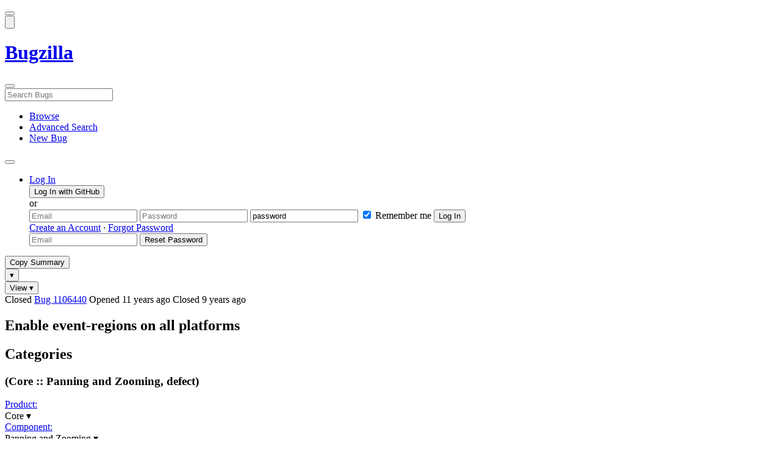

--- FILE ---
content_type: text/html; charset=UTF-8
request_url: https://bugzilla.mozilla.org/show_bug.cgi?id=1106440
body_size: 130688
content:
<!DOCTYPE html>
<html lang="en">
  <head>
      <meta charset="UTF-8">
<meta property="og:type" content="website">
<meta property="og:title" content="1106440 - Enable event-regions on all platforms">
<meta property="og:url" content="https://bugzilla.mozilla.org/show_bug.cgi?id=1106440">
<meta property="og:description"
      content="RESOLVED (tnikkel) in Core - Panning and Zooming. Last updated 2016-02-12.">
<meta name="twitter:label1" value="Type">
<meta name="twitter:data1" value="defect">
<meta name="twitter:label2" value="Priority">
<meta name="twitter:data2" value="--">

    

    <meta name="viewport"
          content="width=device-width, initial-scale=1, maximum-scale=1">
    <meta name="color-scheme" content="dark light">
    <meta name="generator" content="Bugzilla 20251216.1">
    <meta name="bugzilla-global" content="dummy"
        id="bugzilla-global" data-bugzilla="{&quot;api_token&quot;:&quot;&quot;,&quot;config&quot;:{&quot;basepath&quot;:&quot;\/&quot;,&quot;cookie_consent_enabled&quot;:&quot;1&quot;,&quot;cookie_consent_required&quot;:0,&quot;essential_cookies&quot;:[&quot;bugzilla&quot;,&quot;Bugzilla_login&quot;,&quot;Bugzilla_logincookie&quot;,&quot;Bugzilla_login_request_cookie&quot;,&quot;github_state&quot;,&quot;github_token&quot;,&quot;mfa_verification_token&quot;,&quot;moz-consent-pref&quot;,&quot;sudo&quot;],&quot;urlbase&quot;:&quot;https:\/\/bugzilla.mozilla.org\/&quot;},&quot;constant&quot;:{&quot;COMMENT_COLS&quot;:80},&quot;param&quot;:{&quot;allow_attachment_display&quot;:true,&quot;maxattachmentsize&quot;:&quot;10240&quot;,&quot;maxusermatches&quot;:&quot;50&quot;,&quot;splinter_base&quot;:&quot;\/page.cgi?id=splinter.html&amp;ignore=\/&quot;,&quot;use_markdown&quot;:true},&quot;string&quot;:{&quot;TextEditor&quot;:{&quot;command_bold&quot;:&quot;Bold&quot;,&quot;command_bulleted_list&quot;:&quot;Bulleted list&quot;,&quot;command_code&quot;:&quot;Code&quot;,&quot;command_heading&quot;:&quot;Heading&quot;,&quot;command_italic&quot;:&quot;Italic&quot;,&quot;command_link&quot;:&quot;Link&quot;,&quot;command_numbered_list&quot;:&quot;Numbered list&quot;,&quot;command_quote&quot;:&quot;Quote&quot;,&quot;comment_editor&quot;:&quot;Comment Editor&quot;,&quot;edit&quot;:&quot;Edit&quot;,&quot;etiquette_link&quot;:{&quot;href&quot;:&quot;page.cgi?id=etiquette.html&quot;,&quot;text&quot;:&quot;Etiquette&quot;},&quot;guidelines_link&quot;:{&quot;href&quot;:&quot;page.cgi?id=bug-writing.html&quot;,&quot;text&quot;:&quot;Bug Writing Guidelines&quot;},&quot;loading&quot;:&quot;Loading…&quot;,&quot;markdown_link&quot;:{&quot;href&quot;:&quot;https:\/\/guides.github.com\/features\/mastering-markdown\/&quot;,&quot;text&quot;:&quot;Markdown supported&quot;},&quot;preview&quot;:&quot;Preview&quot;,&quot;preview_error&quot;:&quot;Preview could not be loaded. Please try again later.&quot;,&quot;text_editor&quot;:&quot;Text Editor&quot;,&quot;toolbar_label&quot;:&quot;Markdown text-formatting toolbar&quot;},&quot;bug&quot;:&quot;bug&quot;,&quot;bug_type_required&quot;:&quot;You must select a Type for this bug&quot;,&quot;component_required&quot;:&quot;You must select a Component for this bug&quot;,&quot;description_required&quot;:&quot;You must enter a Description for this bug&quot;,&quot;short_desc_required&quot;:&quot;You must enter a Summary for this bug&quot;,&quot;version_required&quot;:&quot;You must select a Version for this bug&quot;},&quot;user&quot;:{&quot;cookie_consent&quot;:&quot;&quot;,&quot;is_new&quot;:true,&quot;login&quot;:&quot;&quot;}}">
    <meta name="google-site-verification" content="JYXIuR9cAlV7fLmglSrc_4UaJS6Wzh5Mdxiorqu5AQc" />
    <title>1106440 - Enable event-regions on all platforms</title>

<link rel="Top" href="/">

  


  
    <link rel="Show" title="Dependency Tree"
          href="/showdependencytree.cgi?id=1106440&amp;hide_resolved=1">
    <link rel="Show" title="Dependency Graph"
          href="/showdependencygraph.cgi?id=1106440">
    <link rel="Show" title="Bug Activity"
          href="/show_activity.cgi?id=1106440">

<link href="/static/v20251216.1/skins/standard/global.css" rel="stylesheet" type="text/css"><link href="/static/v20251216.1/extensions/BugModal/web/bug_modal.css" rel="stylesheet" type="text/css"><link href="/static/v20251216.1/js/jquery/plugins/contextMenu/contextMenu.css" rel="stylesheet" type="text/css"><link href="/static/v20251216.1/extensions/BMO/web/styles/bug_modal.css" rel="stylesheet" type="text/css"><link href="/static/v20251216.1/extensions/EditComments/web/styles/inline-comment-editor.css" rel="stylesheet" type="text/css"><link href="/static/v20251216.1/js/jquery/ui/jquery-ui-min.css" rel="stylesheet" type="text/css"><link href="/static/v20251216.1/js/jquery/ui/jquery-ui-structure-min.css" rel="stylesheet" type="text/css"><link href="/static/v20251216.1/js/jquery/ui/jquery-ui-theme-min.css" rel="stylesheet" type="text/css"><link href="/static/v20251216.1/skins/lib/prism.css" rel="stylesheet" type="text/css"><link href="/static/v20251216.1/skins/standard/consent.css" rel="stylesheet" type="text/css"><link href="/static/v20251216.1/extensions/Needinfo/web/styles/needinfo.css" rel="stylesheet" type="text/css"><link href="/static/v20251216.1/extensions/Review/web/styles/badge.css" rel="stylesheet" type="text/css"><link href="/static/v20251216.1/extensions/Review/web/styles/review.css" rel="stylesheet" type="text/css"><link href="/static/v20251216.1/skins/standard/text-editor.css" rel="stylesheet" type="text/css">



    
<script nonce="o56D2RLDL1Cr5toDQV9pqRHTG62yttc810UWbgzCByopnLZL" src="/static/v20251216.1/js/jquery/jquery-min.js"></script><script nonce="o56D2RLDL1Cr5toDQV9pqRHTG62yttc810UWbgzCByopnLZL" src="/static/v20251216.1/js/jquery/ui/jquery-ui-min.js"></script><script nonce="o56D2RLDL1Cr5toDQV9pqRHTG62yttc810UWbgzCByopnLZL" src="/static/v20251216.1/js/jquery/plugins/contextMenu/contextMenu-min.js"></script><script nonce="o56D2RLDL1Cr5toDQV9pqRHTG62yttc810UWbgzCByopnLZL" src="/static/v20251216.1/js/jquery/plugins/devbridgeAutocomplete/devbridgeAutocomplete-min.js"></script><script nonce="o56D2RLDL1Cr5toDQV9pqRHTG62yttc810UWbgzCByopnLZL" src="/static/v20251216.1/js/global.js"></script><script nonce="o56D2RLDL1Cr5toDQV9pqRHTG62yttc810UWbgzCByopnLZL" src="/static/v20251216.1/js/util.js"></script><script nonce="o56D2RLDL1Cr5toDQV9pqRHTG62yttc810UWbgzCByopnLZL" src="/static/v20251216.1/js/widgets.js"></script>

      <script nonce="o56D2RLDL1Cr5toDQV9pqRHTG62yttc810UWbgzCByopnLZL">BUGZILLA.value_descs = JSON.parse('{\"bug_status\":{},\"resolution\":{\"\":\"---\"}}');

  
    var tracking_flags_str = "{\"comments\":{\"cf_tracking_firefox146\":{\"?\":\"[Tracking Requested - why for this release]:\"},\"cf_tracking_firefox_esr115\":{\"?\":\"[Tracking Requested - why for this release]:\"},\"cf_tracking_firefox147\":{\"?\":\"[Tracking Requested - why for this release]:\"},\"cf_a11y_review_project_flag\":{\"requested\":\"Description:\\nPlease provide an explanation of the feature or change. Include a description of the user scenario in which it would be used and how the user would complete the task(s).\\nScreenshots and visual UI specs are welcome, but please include sufficient accompanying explanation so that blind members of the accessibility team are able to understand the feature\/change.\\n\\nHow do we test this?\\nIf there is an implementation to test, please provide instructions for testing it; e.g. setting preferences, other preparation, how to trigger the UI, etc.\\n\\nWhen will this ship?\\nTracking bug\/issue:\\nDesign documents (e.g. Product Requirements Document, UI spec):\\nEngineering lead:\\nProduct manager:\\n\\nThe accessibility team has developed the Mozilla Accessibility Release Guidelines which outline what is needed to make user interfaces accessible:\\nhttps:\/\/wiki.mozilla.org\/Accessibility\/Guidelines\\nPlease describe the accessibility guidelines you considered and what steps you\'ve taken to address them:\\n\\nDescribe any areas of concern to which you want the accessibility team to give special attention:\"},\"cf_tracking_firefox_relnote\":{\"?\":\"Release Note Request (optional, but appreciated)\\n[Why is this notable]:\\n[Affects Firefox for Android]:\\n[Suggested wording]:\\n[Links (documentation, blog post, etc)]:\"},\"cf_tracking_firefox_esr140\":{\"?\":\"[Tracking Requested - why for this release]:\"},\"cf_tracking_firefox148\":{\"?\":\"[Tracking Requested - why for this release]:\"}},\"types\":[\"tracking\"],\"flags\":{\"project\":{\"cf_size_estimate\":\"---\",\"cf_webcompat_priority\":\"---\",\"cf_a11y_review_project_flag\":\"---\",\"cf_webcompat_score\":\"---\",\"cf_performance_impact\":\"---\",\"cf_accessibility_severity\":\"---\"},\"tracking\":{\"cf_tracking_thunderbird_esr115\":\"---\",\"cf_status_firefox148\":\"---\",\"cf_tracking_firefox_esr115\":\"---\",\"cf_status_firefox146\":\"---\",\"cf_status_thunderbird_esr115\":\"---\",\"cf_tracking_firefox146\":\"---\",\"cf_tracking_firefox_esr140\":\"---\",\"cf_status_firefox147\":\"---\",\"cf_status_firefox_esr140\":\"---\",\"cf_tracking_firefox147\":\"---\",\"cf_status_firefox_esr115\":\"---\",\"cf_tracking_firefox148\":\"---\",\"cf_status_thunderbird_esr140\":\"---\",\"cf_tracking_thunderbird_esr140\":\"---\",\"cf_tracking_firefox_relnote\":\"---\"}}}";
    var TrackingFlags = $.parseJSON(tracking_flags_str);

  
    BUGZILLA.bug_id = 1106440;
    BUGZILLA.bug_title = '1106440 - Enable event-regions on all platforms';
    BUGZILLA.bug_summary = 'Enable event-regions on all platforms';
    BUGZILLA.bug_url = 'https:\/\/bugzilla.mozilla.org\/show_bug.cgi?id=1106440';
    BUGZILLA.bug_keywords = '',
    BUGZILLA.bug_secure = false;
    

  BUGZILLA.user = {
    id: 0,
    login: '',
    is_insider: false,
    is_timetracker: false,
    can_tag: false,
    can_triage: false,
    timezone: 'America\/Los_Angeles',
    settings: {
      quote_replies: 'quoted_reply',
      comment_box_position: 'after_comments',
      comment_sort_order: 'oldest_to_newest',
      zoom_textareas: true,
      remember_collapsed: true,
      inline_attachments: true,
      autosize_comments: false
    },
    cookie_consent: false
  };
  review_suggestions = {
    _mentors: [
    ],


      
      'Panning and Zooming': [
      ],

    
    _end: 1
  };

    static_component = 'Panning and Zooming';
      </script>
<script nonce="o56D2RLDL1Cr5toDQV9pqRHTG62yttc810UWbgzCByopnLZL" src="/static/v20251216.1/js/text-editor.js"></script><script nonce="o56D2RLDL1Cr5toDQV9pqRHTG62yttc810UWbgzCByopnLZL" src="/static/v20251216.1/extensions/BugModal/web/autosize.min.js"></script><script nonce="o56D2RLDL1Cr5toDQV9pqRHTG62yttc810UWbgzCByopnLZL" src="/static/v20251216.1/extensions/ProdCompSearch/web/js/prod_comp_search.js"></script><script nonce="o56D2RLDL1Cr5toDQV9pqRHTG62yttc810UWbgzCByopnLZL" src="/static/v20251216.1/extensions/BugModal/web/attachments_overlay.js"></script><script nonce="o56D2RLDL1Cr5toDQV9pqRHTG62yttc810UWbgzCByopnLZL" src="/static/v20251216.1/extensions/BugModal/web/bug_modal.js"></script><script nonce="o56D2RLDL1Cr5toDQV9pqRHTG62yttc810UWbgzCByopnLZL" src="/static/v20251216.1/extensions/BugModal/web/comments.js"></script><script nonce="o56D2RLDL1Cr5toDQV9pqRHTG62yttc810UWbgzCByopnLZL" src="/static/v20251216.1/extensions/ComponentWatching/web/js/overlay.js"></script><script nonce="o56D2RLDL1Cr5toDQV9pqRHTG62yttc810UWbgzCByopnLZL" src="/static/v20251216.1/js/bugzilla-readable-status-min.js"></script><script nonce="o56D2RLDL1Cr5toDQV9pqRHTG62yttc810UWbgzCByopnLZL" src="/static/v20251216.1/js/field.js"></script><script nonce="o56D2RLDL1Cr5toDQV9pqRHTG62yttc810UWbgzCByopnLZL" src="/static/v20251216.1/js/comments.js"></script><script nonce="o56D2RLDL1Cr5toDQV9pqRHTG62yttc810UWbgzCByopnLZL" src="/static/v20251216.1/extensions/TrackingFlags/web/js/flags.js"></script><script nonce="o56D2RLDL1Cr5toDQV9pqRHTG62yttc810UWbgzCByopnLZL" src="/static/v20251216.1/extensions/BMO/web/js/firefox-crash-table.js"></script><script nonce="o56D2RLDL1Cr5toDQV9pqRHTG62yttc810UWbgzCByopnLZL" src="/static/v20251216.1/extensions/MozChangeField/web/js/severity-s1-priority-p1.js"></script><script nonce="o56D2RLDL1Cr5toDQV9pqRHTG62yttc810UWbgzCByopnLZL" src="/static/v20251216.1/extensions/MozChangeField/web/js/clear-tracking-priority-s1.js"></script><script nonce="o56D2RLDL1Cr5toDQV9pqRHTG62yttc810UWbgzCByopnLZL" src="/static/v20251216.1/extensions/MozChangeField/web/js/set-tracking-severity-s1.js"></script><script nonce="o56D2RLDL1Cr5toDQV9pqRHTG62yttc810UWbgzCByopnLZL" src="/static/v20251216.1/js/lib/prism.js"></script><script nonce="o56D2RLDL1Cr5toDQV9pqRHTG62yttc810UWbgzCByopnLZL" src="/static/v20251216.1/js/consent.js"></script><script nonce="o56D2RLDL1Cr5toDQV9pqRHTG62yttc810UWbgzCByopnLZL" src="/static/v20251216.1/js/cookie-helper.js"></script><script nonce="o56D2RLDL1Cr5toDQV9pqRHTG62yttc810UWbgzCByopnLZL" src="/static/v20251216.1/js/lib/md5.min.js"></script><script nonce="o56D2RLDL1Cr5toDQV9pqRHTG62yttc810UWbgzCByopnLZL" src="/static/v20251216.1/extensions/Review/web/js/badge.js"></script><script nonce="o56D2RLDL1Cr5toDQV9pqRHTG62yttc810UWbgzCByopnLZL" src="/static/v20251216.1/extensions/Review/web/js/review.js"></script>

    

    
    <link href="/static/v20251216.1/skins/lib/fontawesome.min.css" rel="stylesheet" type="text/css">
    <link href="/static/v20251216.1/skins/lib/fontawesome-brands.min.css" rel="stylesheet" type="text/css">
    <link href="/static/v20251216.1/skins/lib/fontawesome-solid.min.css" rel="stylesheet" type="text/css">

    
    <link rel="search" type="application/opensearchdescription+xml"
                       title="Bugzilla@Mozilla" href="/search_plugin.cgi"><link rel="shortcut icon" href="/extensions/BMO/web/images/favicon.ico">
<link rel="icon" type="image/svg+xml" href="/extensions/BMO/web/images/favicon.svg">
<link rel="canonical" href="https://bugzilla.mozilla.org/show_bug.cgi?id=1106440">
<link rel="shorturl" href="https://bugzilla.mozilla.org/1106440"><meta name="robots" content="noarchive">
  </head>



  <body
        class="bugzilla-mozilla-org
               skin-standard bug_modal">



<div id="wrapper">

<header id="header" role="banner" aria-label="Global Header">
  <div class="inner" role="none">
    <button type="button" class="iconic ghost" id="open-menu-drawer" aria-label="Open Site Menu">
      <span class="icon" aria-hidden="true" data-icon="menu"></span>
    </button><div id="header-external-links" class="dropdown" role="none">
  <button type="button" id="header-external-menu-button" class="dropdown-button minor"
          aria-label="Show Mozilla Menu" aria-expanded="false" aria-haspopup="true"
          aria-controls="header-external-menu">
    <img src="/static/v20251216.1/extensions/BMO/web/images/moz-fav-one-color-white-rgb.svg"
         width="32" height="32" alt="">
  </button>
  <ul class="dropdown-content right" id="header-external-menu" role="menu" aria-label="Mozilla Menu"
      style="display:none;">
    <li role="none">
      <a href="https://www.mozilla.org/" role="menuitem">
        <span class="label" role="none">Mozilla Home</span>
      </a>
    </li>
    <li role="separator"></li>
    <li role="none">
      <a href="https://www.mozilla.org/privacy/websites/" role="menuitem">
        <span class="label" role="none">Privacy</span>
      </a>
    </li>
    <li role="none">
      <a href="https://www.mozilla.org/privacy/websites/#cookies" role="menuitem">
        <span class="label" role="none">Cookies</span>
      </a>
    </li>
    <li role="none">
      <a href="https://www.mozilla.org/about/legal/" role="menuitem">
        <span class="label" role="none">Legal</span>
      </a>
    </li>
  </ul>
</div>
    <h1 id="header-title" class="title" role="none">
      <a class="header-button" href="https://bugzilla.mozilla.org/home" title="Go to home page">
        <span aria-label="Go to Bugzilla Home Page">Bugzilla</span>
      </a>
    </h1>
    <form id="header-search" class="quicksearch" action="/buglist.cgi"
          data-no-csrf role="search" aria-label="Search Bugs">
      <button type="button" class="iconic ghost" id="show-searchbox"
              aria-label="Search Bugs">
        <span class="icon" aria-hidden="true" data-icon="search"></span>
      </button>
      <div class="searchbox-outer dropdown" role="combobox" aria-label="Quick Search"
           aria-haspopup="listbox" aria-owns="header-search-dropdown" aria-expanded="false">
        <span class="icon" aria-hidden="true" data-icon="search"></span>
        <input id="quicksearch_top" class="dropdown-button" name="quicksearch" autocomplete="off"
               value="" accesskey="s"
               placeholder="Search Bugs"
               title="Enter a bug number or some search terms"
               role="searchbox" aria-controls="header-search-dropdown" aria-label="Search Terms"><div id="header-search-dropdown" class="dropdown-content dropdown-panel right" role="listbox"
     style="display: none;">
  <div id="header-search-dropdown-wrapper" role="none">
    <section id="header-search-dropdown-help" role="group" aria-label="Help">
      <footer role="none">
        <a href="/page.cgi?id=quicksearch.html">Quick Search Tips</a>
        <a href="/query.cgi?format=advanced">Advanced Search</a>
      </footer>
    </section>
  </div>
</div>
      </div>
    </form>
    <nav id="header-nav" role="menubar" aria-label="Site Links">
      <ul class="links" role="none"><li role="none">
    <a class="header-button" href="/describecomponents.cgi"
       title="Browse bugs by component" role="menuitem">
      <span class="icon" aria-hidden="true" data-icon="category"></span>
      <span class="label" role="none">Browse</span>
    </a>
  </li>
  <li role="none">
    <a class="header-button" href="/query.cgi?format=advanced"
       title="Search bugs using various criteria" role="menuitem">
      <span class="icon" aria-hidden="true" data-icon="pageview"></span>
      <span class="label" role="none">Advanced Search</span>
    </a>
  </li>
  <li role="none">
    <a class="header-button" href="/enter_bug.cgi"
       title="File a new bug" role="menuitem">
      <span class="icon" aria-hidden="true" data-icon="add_box"></span>
      <span class="label" role="none">New Bug</span>
    </a>
  </li>
      </ul>
      <div class="dropdown" role="none">
        <button type="button" id="header-tools-menu-button"
                class="header-button dropdown-button minor" title="More tools…"
                role="menuitem" aria-label="Show More Tools Menu" aria-expanded="false"
                aria-haspopup="true" aria-controls="header-tools-menu">
          <span class="icon" aria-hidden="true" data-icon="more_horiz"></span>
        </button>
        <ul class="dropdown-content left" id="header-tools-menu" role="menu"
            aria-label="More Tools Menu" style="display:none;"><li role="none">
    <a href="/report.cgi" role="menuitem">
      <span class="icon" aria-hidden="true" data-icon="analytics"></span>
      <span class="label" role="none">Reports</span>
    </a>
  </li>
    <li role="separator"></li>
    <li role="none">
      <a href="https://bmo.readthedocs.io/en/latest/" target="_blank" role="menuitem">
        <span class="icon" aria-hidden="true" data-icon="help"></span>
        <span class="label" role="none">Documentation</span>
      </a>
    </li>
        </ul>
      </div>
    </nav>
      <ul id="header-login" class="links" role="none"><li id="mini_login_container_top" role="none">
  <a id="login_link_top" href="/index.cgi?GoAheadAndLogIn=1"
     class='show_mini_login_form header-button' data-qs-suffix="_top"
     role="button">
    <span class="icon" aria-hidden="true" data-icon="login"></span>
    <span class="label" role="none">Log In</span>
  </a>

  <div id="mini_login_top" class="mini-popup mini_login bz_default_hidden">

<form method="post" action="/github.cgi">
    <input type="hidden" name="github_token" value="[base64]">
    <input type="hidden" name="target_uri" value="https://bugzilla.mozilla.org/show_bug.cgi">
    <button type="submit">
      <i class="fab fa-github"></i> Log In with GitHub
    </button>
  </form>

    <div class="method-separator">or</div>

  <form action="/show_bug.cgi?id=1106440" method="POST"
        data-qs-suffix="_top">

    <input id="Bugzilla_login_top"
           class="bz_login"
           name="Bugzilla_login"
           title="Login"
           placeholder="Email"
           aria-label="Email"
           type="email"
           required
    >
    <input class="bz_password"
           id="Bugzilla_password_top"
           name="Bugzilla_password"
           type="password"
           title="Password"
           placeholder="Password"
           aria-label="Password"
           required
    >
    <input class="bz_password bz_default_hidden bz_mini_login_help" type="text"
           id="Bugzilla_password_dummy_top" value="password"
           title="Password"
    >
      <span class="remember-outer">
        <input type="checkbox" id="Bugzilla_remember_top"
               name="Bugzilla_remember" value="on" class="bz_remember"
               checked>
        <label for="Bugzilla_remember_top">Remember me</label>
      </span>
    <input type="hidden" name="Bugzilla_login_token"
           value="1767374580-Fk3GWa5WTMshrx9JX0Wkv1TPzdyHgeJjWmGj_5weUpc">
    <input type="submit" name="GoAheadAndLogIn" value="Log In" id="log_in_top"
           class="check_mini_login_fields" data-qs-suffix="_top">
    <a href="#" id="hide_mini_login_top" aria-label="Close"
       class="close-button hide_mini_login_form" data-qs-suffix="_top">
      <span class="icon" aria-hidden="true"></span>
    </a>
  </form>
  <div class="footer">
      <a href="/createaccount.cgi">Create an Account</a>
    &middot;
    <a id="forgot_link_top" href="/index.cgi?GoAheadAndLogIn=1#forgot"
       class='show_forgot_form'
       data-qs-suffix="_top">Forgot Password</a>
  </div>
  </div>

  <div id="forgot_form_top" class="mini-popup mini_forgot bz_default_hidden">
  <form action="/token.cgi" method="post">
    <input type="email" name="loginname" size="20" placeholder="Email" aria-label="Email" required>
    <input id="forgot_button_top" value="Reset Password"
           type="submit">
    <input type="hidden" name="a" value="reqpw">
    <input type="hidden" id="token_top" name="token" value="1767374580--yrHu6fAJGddzE89uQP3WUekAGGFZKJcnkSmvDP0YqY">
    <a href="#" class="close-button hide_forgot_form" aria-label="Close" data-qs-suffix="_top">
      <span class="icon" aria-hidden="true"></span>
    </a>
  </form>
  </div>
</li>
      </ul>
  </div>
  <dialog id="menu-drawer" inert aria-label="Site Menu">
    <div class="drawer-inner" role="none">
      <div class="header" role="none">
        <button type="button" class="iconic ghost" id="close-menu-drawer"
                aria-label="Close Site Menu">
          <span class="icon" aria-hidden="true" data-icon="close"></span>
        </button>
      </div>
      <ul role="menu" aria-label="Site Links"><li role="none">
    <a class="header-button" href="/describecomponents.cgi"
       title="Browse bugs by component" role="menuitem">
      <span class="icon" aria-hidden="true" data-icon="category"></span>
      <span class="label" role="none">Browse</span>
    </a>
  </li>
  <li role="none">
    <a class="header-button" href="/query.cgi?format=advanced"
       title="Search bugs using various criteria" role="menuitem">
      <span class="icon" aria-hidden="true" data-icon="pageview"></span>
      <span class="label" role="none">Advanced Search</span>
    </a>
  </li>
  <li role="none">
    <a class="header-button" href="/enter_bug.cgi"
       title="File a new bug" role="menuitem">
      <span class="icon" aria-hidden="true" data-icon="add_box"></span>
      <span class="label" role="none">New Bug</span>
    </a>
  </li><li role="none">
    <a href="/report.cgi" role="menuitem">
      <span class="icon" aria-hidden="true" data-icon="analytics"></span>
      <span class="label" role="none">Reports</span>
    </a>
  </li>
    <li role="separator"></li>
    <li role="none">
      <a href="https://bmo.readthedocs.io/en/latest/" target="_blank" role="menuitem">
        <span class="icon" aria-hidden="true" data-icon="help"></span>
        <span class="label" role="none">Documentation</span>
      </a>
    </li>
      </ul>
    </div>
  </dialog>
</header> 


<main id="bugzilla-body" tabindex="-1">

<aside id="message-container" role="complementary">
  <noscript>
    <div class="noscript">
      <div class="inner">
        <p>Please enable JavaScript in your browser to use all the features on this site.</p>
      </div>
    </div>
  </noscript>
  
</aside>

<div id="main-inner">




<div role="toolbar" id="page-toolbar">
  <div role="group" class="buttons">
    <button type="button" id="copy-summary" class="secondary separate-dropdown-button-main"
      title="Copy bug number and summary to your clipboard">Copy Summary</button
    ><div id="copy-menu-dropdown" class="dropdown"><button type="button" id="copy-menu-btn" aria-haspopup="true" aria-label="View"
      aria-expanded="false" aria-controls="copy-menu" class="dropdown-button secondary separate-dropdown-button-arrow"
      title="More options for copy">&#9662;</button>
      <ul class="dropdown-content left" id="copy-menu" role="menu" style="display:none;">
        <li role="presentation">
          <a id="copy-markdown-summary" role="menuitem" tabindex="-1">Markdown</a>
        </li>
        <li role="presentation">
          <a id="copy-markdown-bug-number" role="menuitem" tabindex="-1">Markdown (bug number)</a>
        </li>
        <li role="presentation">
          <a id="copy-text-summary" role="menuitem" tabindex="-1">Plain Text</a>
        </li>
        <li role="presentation">
          <a id="copy-html-summary" role="menuitem" tabindex="-1">HTML</a>
        </li>
      </ul>
    </div>
    <div class="dropdown">
      <button type="button" id="action-menu-btn" aria-haspopup="true" aria-label="View"
        aria-expanded="false" aria-controls="action-menu" class="dropdown-button secondary">View &#9662;</button>
      <ul class="dropdown-content left" id="action-menu" role="menu" style="display:none;">
        <li role="presentation">
          <a id="action-reset" role="menuitem" tabindex="-1">Reset Sections</a>
        </li>
        <li role="presentation">
          <a id="action-expand-all" role="menuitem" tabindex="-1">Expand All Sections</a>
        </li>
        <li role="presentation">
          <a id="action-collapse-all" role="menuitem" tabindex="-1">Collapse All Sections</a>
        </li>
        <li role="separator"></li>
        <li role="presentation">
          <a id="action-history" role="menuitem" tabindex="-1">History</a>
        </li>
        <li role="separator"></li>
        <li role="presentation">
          <a href="/rest/bug/1106440" role="menuitem" tabindex="-1">JSON</a>
        </li>
        <li role="presentation">
          <a href="/show_bug.cgi?ctype=xml&amp;id=1106440" role="menuitem" tabindex="-1">XML</a>
        </li>
      </ul>
    </div>
  </div>
</div>



<div role="status" id="io-error" style="display:none"></div>
<section class="module"
>
  <div class="module-content"
  >
  <div id="summary-container">
    <div class="field bug_modal indent"
    id="field-status_summary"
>



  
    <div class=" container">
        <span id="field-value-status_summary">
      <span class="bug-status-label text" data-status="closed">Closed</span>
      <span id="field-value-bug_id">
        <a href="/show_bug.cgi?id=1106440">Bug 1106440</a>
      </span>
      <span class="bug-time-labels">
        <span class="bug-time-label">Opened <span class="rel-time" title="2014-11-30 14:33 PST" data-time="1417386781">11 years ago</span></span>
          <span class="bug-time-label">Closed <span class="rel-time" title="2016-02-12 08:27 PST" data-time="1455294451">9 years ago</span></span>
      </span>
        </span>
    </div>

  
</div>
<div class="field bug_modal indent edit-hide"
>



  
    <div class=" container">
      

      <h1 id="field-value-short_desc">Enable event-regions on all platforms</h1>
    </div>

  
</div>

    <div class="field bug_modal edit-show"
    id="field-short_desc" style="display:none"
>
    <div class="name">
      
        <span class="required_star edit-show" style="display:none" aria-label="Required Field">*</span> 
        <a href="https://wiki.mozilla.org/BMO/UserGuide/BugFields#short_desc" id="short_desc-help-link" class="help">Summary:
        </a>
    </div>



  
    <div class="value">
        <span id="field-value-short_desc">
            Enable event-regions on all platforms

        </span>
    </div>

  
</div>
  </div>
  </div>
</section>


<section class="module" id="module-categories"
>
    <header id="module-categories-header" class="module-header">
      <div class="module-latch"
           data-label-expanded="Collapse Categories section"
           data-label-collapsed="Expand Categories section">
        <div class="module-spinner" role="button" tabindex="0"
             aria-controls="module-categories-content"
             aria-expanded="true"
             aria-labeledby="module-categories-title"
             aria-describedby="module-categories-subtitle"></div>
        <h2 class="module-title" id="module-categories-title">Categories</h2>
          <h3 class="module-subtitle" id="module-categories-subtitle">
            (Core :: Panning and Zooming, defect)
          </h3>
      </div>
    </header>
  <div class="module-content" id="module-categories-content"
  ><div class="fields-lhs">

    <div class="field bug_modal"
    id="field-product"
>
    <div class="name">
      
        <a href="/describecomponents.cgi?product=Core" id="product-help-link" class="help">Product:
        </a>
    </div>



  
    <div class="value">
        <span id="field-value-product">
      <div class="name-info-outer dropdown">
        <span id="product-name" class="dropdown-button" tabindex="0" role="button"
             aria-haspopup="menu" aria-controls="product-info">Core
          <span class="icon" aria-hidden="true">&#x25BE;</span>
        </span>
        <aside id="product-info" class="name-info-popup dropdown-content right hover-display" hidden role="menu"
               aria-label="Product description and actions">
          <header>
            <div class="title">Core</div>
            <div class="description">Shared components used by Firefox and other Mozilla software, including handling of Web content; Gecko, HTML, CSS, layout, DOM, scripts, images, networking, etc. Issues with web page layout probably go here, while Firefox user interface issues belong in the <a href="https://bugzilla.mozilla.org/describecomponents.cgi?product=Firefox">Firefox</a> product. (<a href="https://wiki.mozilla.org/Modules/All#Core">More info</a>)</div>
          </header>
          <li role="separator"></li>
          <div class="actions">
            <div><a href="/buglist.cgi?product=Core&amp;bug_status=__open__"
                    target="_blank" role="menuitem" tabindex="-1">See Open Bugs in This Product</a></div>
            <div><a href="/enter_bug.cgi?product=Core"
                    target="_blank" role="menuitem" tabindex="-1">File New Bug in This Product</a></div>
            <div><button disabled type="button" class="secondary component-watching" role="menuitem" tabindex="-1"
                         data-product="Core"
                         data-label-watch="Watch This Product" data-label-unwatch="Unwatch This Product"
                         data-source="BugModal">Watch This Product</button></div>
          </div>
        </aside>
      </div>
        </span>
    </div>

  
</div>

    <div class="field bug_modal"
    id="field-component"
>
    <div class="name">
      
        <a href="/describecomponents.cgi?product=Core&component=Panning%20and%20Zooming#Panning%20and%20Zooming" id="component-help-link" class="help">Component:
        </a>
    </div>



  
    <div class="value">
        <span id="field-value-component">
      <div class="name-info-outer dropdown">
        <span id="component-name" class="dropdown-button" tabindex="0" role="button"
             aria-haspopup="menu" aria-controls="component-info">Panning and Zooming
          <span class="icon" aria-hidden="true">&#x25BE;</span>
        </span>
        <aside id="component-info" class="name-info-popup dropdown-content right hover-display" hidden role="menu"
               aria-label="Component description and actions">
          <header>
            <div class="title">Core :: Panning and Zooming</div>
            <div class="description">Covers issues relating to the asynchronous panning and zooming (APZ) module, including scrolling and gesture detection.

Issues with reflowing ("full") zoom should be filed in Core :: Layout (for issues with page rendering when zoomed) or Firefox :: Toolbars and Customization (for issues with the zoom level indicator UI) instead.</div>
          </header>
          <li role="separator"></li>
          <div class="actions">
            <div><a href="/buglist.cgi?product=Core&amp;component=Panning%20and%20Zooming&amp;bug_status=__open__"
                    target="_blank" role="menuitem" tabindex="-1">See Open Bugs in This Component</a></div>
            <div><a href="/buglist.cgi?product=Core&amp;component=Panning%20and%20Zooming&amp;chfield=resolution&chfieldfrom=-6m&chfieldvalue=FIXED&bug_status=__closed__"
                    target="_blank" role="menuitem" tabindex="-1">Recently Fixed Bugs in This Component</a></div>
            <div><a href="/enter_bug.cgi?product=Core&amp;component=Panning%20and%20Zooming"
                    target="_blank" role="menuitem" tabindex="-1">File New Bug in This Component</a></div>
            <div><button disabled type="button" class="secondary component-watching" role="menuitem" tabindex="-1"
                         data-product="Core" data-component="Panning and Zooming"
                         data-label-watch="Watch This Component" data-label-unwatch="Unwatch This Component"
                         data-source="BugModal">Watch This Component</button></div>
          </div>
        </aside>
      </div>
        </span>
    </div>

  
</div>

    <div class="field bug_modal edit-show"
    id="field-version" style="display:none"
>
    <div class="name">
      
        <a href="https://wiki.mozilla.org/BMO/UserGuide/BugFields#version" id="version-help-link" class="help">Version:
        </a>
    </div>



  
    <div class="value">
        <span id="field-value-version">
            unspecified

        </span>
    </div>

  
</div>

    <div class="field bug_modal"
>
    <div class="name">
      
        <a href="https://wiki.mozilla.org/BMO/UserGuide/BugFields#rep_platform" id="-help-link" class="help">Platform:
        </a>
    </div>



  
    <div class=" container"><div class="field bug_modal inline"
    id="field-rep_platform"
>



  
    <div class="value">
        <span id="field-value-rep_platform">
            All

        </span>
    </div>

  
</div><div class="field bug_modal indent inline"
    id="field-op_sys"
>



  
    <div class="value">
        <span id="field-value-op_sys">
            Gonk (Firefox OS)

        </span>
    </div>

  
</div><div class="field bug_modal"
>



  
    <div class=" container">
    </div>

  
</div>
    </div>

  
</div>
</div><div class="fields-rhs">

    <div class="field bug_modal contains-buttons"
    id="field-bug_type"
>
    <div class="name">
      
        <a href="https://wiki.mozilla.org/BMO/UserGuide/BugFields#bug_type" id="bug_type-help-link" class="help">Type:
        </a>
    </div>



  
    <div class="value">
        <span id="field-value-bug_type">
      <span class="bug-type-label iconic-text" data-type="defect">
        <span class="icon" aria-hidden="true"></span>defect</span>
        </span>
    </div>

  
</div>

    <div class="field bug_modal"
    id="field-importance"
>



  
    <div class=" container">
        <span id="field-value-importance"><div class="field bug_modal inline"
    id="field-priority"
>
    <div class="name">
      
        <a href="https://wiki.mozilla.org/BMO/UserGuide/BugFields#priority" id="priority-help-link" class="help">Priority:
        </a>
    </div>



  
    <div class="value">
        <span id="field-value-priority">
          <em>Not set</em>
        </span>
    </div>

  
</div><div class="field bug_modal inline"
    id="field-bug_severity"
>
    <div class="name">
      
        <a href="https://wiki.mozilla.org/BMO/UserGuide/BugFields#bug_severity" id="bug_severity-help-link" class="help">Severity:
        </a>
    </div>



  
    <div class="value">
        <span id="field-value-bug_severity">
            normal

        </span>
    </div>

  
</div>
        </span>
    </div>

  
</div>


    <div class="field bug_modal edit-show"
    id="field-cf_fx_points" style="display:none"
>
    <div class="name">
      Points:
    </div>



  
    <div class="value">
        <span id="field-value-cf_fx_points">
            ---

        </span>
    </div>

  
</div>
</div>
  </div>
</section>


<section class="module" id="module-tracking"
>
    <header id="module-tracking-header" class="module-header">
      <div class="module-latch"
           data-label-expanded="Collapse Tracking section"
           data-label-collapsed="Expand Tracking section">
        <div class="module-spinner" role="button" tabindex="0"
             aria-controls="module-tracking-content"
             aria-expanded="true"
             aria-labeledby="module-tracking-title"
             aria-describedby="module-tracking-subtitle"></div>
        <h2 class="module-title" id="module-tracking-title">Tracking</h2>
          <h3 class="module-subtitle" id="module-tracking-subtitle">
            (<span id="readable-bug-status" data-readable-bug-status="{&quot;cf_webcompat_score&quot;:&quot;---&quot;,&quot;cf_status_firefox147&quot;:&quot;---&quot;,&quot;keywords&quot;:[],&quot;target_milestone&quot;:&quot;---&quot;,&quot;cf_status_firefox_esr115&quot;:&quot;---&quot;,&quot;cf_tracking_firefox147&quot;:&quot;---&quot;,&quot;resolution&quot;:&quot;WORKSFORME&quot;,&quot;cf_webcompat_priority&quot;:&quot;---&quot;,&quot;cf_tracking_firefox_relnote&quot;:&quot;---&quot;,&quot;cf_performance_impact&quot;:&quot;---&quot;,&quot;cf_status_firefox148&quot;:&quot;---&quot;,&quot;flags&quot;:[],&quot;id&quot;:1106440,&quot;cf_status_firefox146&quot;:&quot;---&quot;,&quot;cf_tracking_firefox146&quot;:&quot;---&quot;,&quot;cf_status_thunderbird_esr115&quot;:&quot;---&quot;,&quot;cf_size_estimate&quot;:&quot;---&quot;,&quot;cf_status_firefox_esr140&quot;:&quot;---&quot;,&quot;cf_accessibility_severity&quot;:&quot;---&quot;,&quot;priority&quot;:&quot;--&quot;,&quot;cf_tracking_firefox148&quot;:&quot;---&quot;,&quot;cf_status_thunderbird_esr140&quot;:&quot;---&quot;,&quot;cf_tracking_thunderbird_esr140&quot;:&quot;---&quot;,&quot;cf_a11y_review_project_flag&quot;:&quot;---&quot;,&quot;cf_tracking_thunderbird_esr115&quot;:&quot;---&quot;,&quot;status&quot;:&quot;RESOLVED&quot;,&quot;cf_tracking_firefox_esr115&quot;:&quot;---&quot;,&quot;dupe_of&quot;:null,&quot;cf_tracking_firefox_esr140&quot;:&quot;---&quot;}"></span>)
          </h3>
      </div>
    </header>
  <div class="module-content" id="module-tracking-content"
  ><div class="fields-lhs">

    <div class="field bug_modal edit-hide"
    id="field-status-view"
>
    <div class="name">
      
        <a href="https://wiki.mozilla.org/BMO/UserGuide/BugStatuses" id="status-view-help-link" class="help">Status:
        </a>
    </div>



  
    <div class=" container">
        <span id="field-value-status-view">RESOLVED
        WORKSFORME
        </span>
    </div>

  
</div>

    <div class="field bug_modal edit-show"
    id="field-status-edit" style="display:none"
>
    <div class="name">
      
        <a href="https://wiki.mozilla.org/BMO/UserGuide/BugStatuses" id="status-edit-help-link" class="help">Status:
        </a>
    </div>



  
    <div class=" container">
        <span id="field-value-status-edit"><div class="field bug_modal inline"
    id="field-bug_status"
>



  
    <div class="value">
        <span id="field-value-bug_status">
            RESOLVED

        </span>
    </div>

  
</div><div class="field bug_modal indent inline"
    id="field-resolution"
>



  
    <div class="value">
        <span id="field-value-resolution">
            WORKSFORME

        </span>
    </div>

  
</div>
  <div id="status-action-buttons">
      <div id="assigned-container" style="display:none">
        <button type="button" class="secondary" id="mark-as-assigned-btn">
          Mark as Assigned
        </button>
      </div>
  </div>
        </span>
    </div>

  
</div>

    <div class="field bug_modal edit-show"
    id="field-target_milestone" style="display:none"
>
    <div class="name">
      
        <a href="https://wiki.mozilla.org/BMO/UserGuide/BugFields#target_milestone" id="target_milestone-help-link" class="help">Milestone:
        </a>
    </div>



  
    <div class="value">
        <span id="field-value-target_milestone">
            ---

        </span>
    </div>

  
</div>

    <div class="field bug_modal edit-show"
    id="field-cf_fx_iteration" style="display:none"
>
    <div class="name">
      Iteration:
    </div>



  
    <div class="value">
        <span id="field-value-cf_fx_iteration">
            ---

        </span>
    </div>

  
</div>


      <div class="field bug_modal edit-show" style="display:none"
>
    <div class="name">
      
        <a href="https://wiki.mozilla.org/BMO/UserGuide#Project_Flags" id="-help-link" class="help">Project Flags:
        </a>
    </div>



  
    <div class=" container"><div class="flags edit-show" style="display:none">
  <table class="layout-table tracking-flags">
      <tr>
        <td class="tracking-flag-name">a11y-review</td>
        <td class="tracking-flag-status"><input type="hidden" id="cf_a11y_review_project_flag-dirty">
  <select id="cf_a11y_review_project_flag" name="cf_a11y_review_project_flag">
        <option value="---"
          id="v4876_cf_a11y_review_project_flag" selected
        >---
        </option>
  </select></td>
      </tr>
      <tr>
        <td class="tracking-flag-name">Accessibility Severity</td>
        <td class="tracking-flag-status"><input type="hidden" id="cf_accessibility_severity-dirty">
  <select id="cf_accessibility_severity" name="cf_accessibility_severity">
        <option value="---"
          id="v6045_cf_accessibility_severity" selected
        >---
        </option>
  </select></td>
      </tr>
      <tr>
        <td class="tracking-flag-name">Performance Impact</td>
        <td class="tracking-flag-status"><input type="hidden" id="cf_performance_impact-dirty">
  <select id="cf_performance_impact" name="cf_performance_impact">
        <option value="---"
          id="v5427_cf_performance_impact" selected
        >---
        </option>
  </select></td>
      </tr>
      <tr>
        <td class="tracking-flag-name">Size Estimate</td>
        <td class="tracking-flag-status"><input type="hidden" id="cf_size_estimate-dirty">
  <select id="cf_size_estimate" name="cf_size_estimate">
        <option value="---"
          id="v7004_cf_size_estimate" selected
        >---
        </option>
  </select></td>
      </tr>
      <tr>
        <td class="tracking-flag-name">Webcompat Priority</td>
        <td class="tracking-flag-status"><input type="hidden" id="cf_webcompat_priority-dirty">
  <select id="cf_webcompat_priority" name="cf_webcompat_priority">
        <option value="---"
          id="v4274_cf_webcompat_priority" selected
        >---
        </option>
  </select></td>
      </tr>
      <tr>
        <td class="tracking-flag-name">Webcompat Score</td>
        <td class="tracking-flag-status"><input type="hidden" id="cf_webcompat_score-dirty">
  <select id="cf_webcompat_score" name="cf_webcompat_score">
        <option value="---"
          id="v6757_cf_webcompat_score" selected
        >---
        </option>
  </select></td>
      </tr>
  </table>
</div>
    </div>

  
</div>
</div><div class="fields-rhs">

      <div class="field tracking-flags-wrapper edit-show" style="display:none"
>
    <div class="name">
      
        <a href="https://wiki.mozilla.org/BMO/UserGuide#Tracking_Flags" id="-help-link" class="help">Tracking Flags:
        </a>
    </div>



  
    <div class=" container"><div class="flags edit-show" style="display:none">
  <table class="layout-table tracking-flags">
      <tr>
        <th></th>
        <th>Tracking</th>
        <th>Status</th>
      </tr>
      <tr>
        <td class="tracking-flag-name">relnote-firefox</td>
          <td class="tracking-flag-tracking"></td>
        <td class="tracking-flag-status"><input type="hidden" id="cf_tracking_firefox_relnote-dirty">
  <select id="cf_tracking_firefox_relnote" name="cf_tracking_firefox_relnote">
        <option value="---"
          id="v539_cf_tracking_firefox_relnote" selected
        >---
        </option>
  </select></td>
      </tr>
      <tr>
        <td class="tracking-flag-name">thunderbird_esr115</td>
          <td class="tracking-flag-tracking"><input type="hidden" id="cf_tracking_thunderbird_esr115-dirty">
  <select id="cf_tracking_thunderbird_esr115" name="cf_tracking_thunderbird_esr115">
        <option value="---"
          id="v6094_cf_tracking_thunderbird_esr115" selected
        >---
        </option>
  </select></td>
        <td class="tracking-flag-status"><input type="hidden" id="cf_status_thunderbird_esr115-dirty">
  <select id="cf_status_thunderbird_esr115" name="cf_status_thunderbird_esr115">
        <option value="---"
          id="v6100_cf_status_thunderbird_esr115" selected
        >---
        </option>
  </select></td>
      </tr>
      <tr>
        <td class="tracking-flag-name">thunderbird_esr140</td>
          <td class="tracking-flag-tracking"><input type="hidden" id="cf_tracking_thunderbird_esr140-dirty">
  <select id="cf_tracking_thunderbird_esr140" name="cf_tracking_thunderbird_esr140">
        <option value="---"
          id="v7067_cf_tracking_thunderbird_esr140" selected
        >---
        </option>
  </select></td>
        <td class="tracking-flag-status"><input type="hidden" id="cf_status_thunderbird_esr140-dirty">
  <select id="cf_status_thunderbird_esr140" name="cf_status_thunderbird_esr140">
        <option value="---"
          id="v7098_cf_status_thunderbird_esr140" selected
        >---
        </option>
  </select></td>
      </tr>
      <tr>
        <td class="tracking-flag-name">firefox-esr115</td>
          <td class="tracking-flag-tracking"><input type="hidden" id="cf_tracking_firefox_esr115-dirty">
  <select id="cf_tracking_firefox_esr115" name="cf_tracking_firefox_esr115">
        <option value="---"
          id="v6079_cf_tracking_firefox_esr115" selected
        >---
        </option>
  </select></td>
        <td class="tracking-flag-status"><input type="hidden" id="cf_status_firefox_esr115-dirty">
  <select id="cf_status_firefox_esr115" name="cf_status_firefox_esr115">
        <option value="---"
          id="v6084_cf_status_firefox_esr115" selected
        >---
        </option>
  </select></td>
      </tr>
      <tr>
        <td class="tracking-flag-name">firefox-esr140</td>
          <td class="tracking-flag-tracking"><input type="hidden" id="cf_tracking_firefox_esr140-dirty">
  <select id="cf_tracking_firefox_esr140" name="cf_tracking_firefox_esr140">
        <option value="---"
          id="v7040_cf_tracking_firefox_esr140" selected
        >---
        </option>
  </select></td>
        <td class="tracking-flag-status"><input type="hidden" id="cf_status_firefox_esr140-dirty">
  <select id="cf_status_firefox_esr140" name="cf_status_firefox_esr140">
        <option value="---"
          id="v7057_cf_status_firefox_esr140" selected
        >---
        </option>
  </select></td>
      </tr>
      <tr>
        <td class="tracking-flag-name">firefox146</td>
          <td class="tracking-flag-tracking"><input type="hidden" id="cf_tracking_firefox146-dirty">
  <select id="cf_tracking_firefox146" name="cf_tracking_firefox146">
        <option value="---"
          id="v7241_cf_tracking_firefox146" selected
        >---
        </option>
  </select></td>
        <td class="tracking-flag-status"><input type="hidden" id="cf_status_firefox146-dirty">
  <select id="cf_status_firefox146" name="cf_status_firefox146">
        <option value="---"
          id="v7246_cf_status_firefox146" selected
        >---
        </option>
  </select></td>
      </tr>
      <tr>
        <td class="tracking-flag-name">firefox147</td>
          <td class="tracking-flag-tracking"><input type="hidden" id="cf_tracking_firefox147-dirty">
  <select id="cf_tracking_firefox147" name="cf_tracking_firefox147">
        <option value="---"
          id="v7294_cf_tracking_firefox147" selected
        >---
        </option>
  </select></td>
        <td class="tracking-flag-status"><input type="hidden" id="cf_status_firefox147-dirty">
  <select id="cf_status_firefox147" name="cf_status_firefox147">
        <option value="---"
          id="v7299_cf_status_firefox147" selected
        >---
        </option>
  </select></td>
      </tr>
      <tr>
        <td class="tracking-flag-name">firefox148</td>
          <td class="tracking-flag-tracking"><input type="hidden" id="cf_tracking_firefox148-dirty">
  <select id="cf_tracking_firefox148" name="cf_tracking_firefox148">
        <option value="---"
          id="v7315_cf_tracking_firefox148" selected
        >---
        </option>
  </select></td>
        <td class="tracking-flag-status"><input type="hidden" id="cf_status_firefox148-dirty">
  <select id="cf_status_firefox148" name="cf_status_firefox148">
        <option value="---"
          id="v7320_cf_status_firefox148" selected
        >---
        </option>
  </select></td>
      </tr>
  </table>
</div>
    </div>

  
</div>

</div>
  </div>
</section>



<section class="module" id="module-people"
>
    <header id="module-people-header" class="module-header">
      <div class="module-latch"
           data-label-expanded="Collapse People section"
           data-label-collapsed="Expand People section">
        <div class="module-spinner" role="button" tabindex="0"
             aria-controls="module-people-content"
             aria-expanded="false"
             aria-labeledby="module-people-title"
             aria-describedby="module-people-subtitle"></div>
        <h2 class="module-title" id="module-people-title">People</h2>
          <h3 class="module-subtitle" id="module-people-subtitle">
            (Reporter: kats, Assigned: tnikkel)
          </h3>
      </div>
    </header>
  <div class="module-content" id="module-people-content" style="display:none"
  ><div class="fields-lhs">

    <div class="field bug_modal edit-hide"
    id="field-assigned_to"
>
    <div class="name">
      
        <a href="https://wiki.mozilla.org/BMO/UserGuide/BugFields#assigned_to" id="assigned_to-help-link" class="help">Assignee:
        </a>
    </div>



  
    <div class="value">
        <span id="field-value-assigned_to"><div class="vcard vcard_255010" ><img src="https://secure.gravatar.com/avatar/0646a42110a02dd585f200f270716852?d=mm&size=40" class="gravatar" width="20" height="20"> <a class="email " href="/user_profile?user_id=255010" > <span class="fna">tnikkel</span></a>
</div>
        </span>
    </div>

  
</div><div class="field bug_modal edit-show"
    id="field-assigned_to" style="display:none"
>
    <div class="name">
      
        <a href="https://wiki.mozilla.org/BMO/UserGuide/BugFields#assigned_to" id="assigned_to-help-link" class="help">Assignee:
        </a>
    </div>



  
    <div class="value">
        <span id="field-value-assigned_to">
      <div class="set-default-container" style="display:none">
        <input type="checkbox" id="set-default-assignee" name="set_default_assignee" class="set-default"
          value="1" data-for="assigned_to">
        <label for="set-default-assignee">Reset Assignee to default</label>
      </div>
        </span>
    </div>

  
</div>

    <div class="field bug_modal edit-show"
    id="field-bug_mentors" style="display:none"
>
    <div class="name">
      
        <a href="https://wiki.mozilla.org/BMO/UserGuide/BugFields#bug_mentor" id="bug_mentors-help-link" class="help">Mentors:
        </a>
    </div>



  
    <div class="value">
        <span id="field-value-bug_mentors">---
        </span>
    </div>

  
</div>

    <div class="field bug_modal edit-show"
    id="field-qa_contact" style="display:none"
>
    <div class="name">
      
        <a href="https://wiki.mozilla.org/BMO/UserGuide/BugFields#qa_contact" id="qa_contact-help-link" class="help">QA Contact:
        </a>
    </div>



  
    <div class="value">
        <span id="field-value-qa_contact">
        <div class="set-default-container" style="display:none">
          <input type="checkbox" id="set-default-qa-contact" name="set_default_qa_contact" class="set-default"
            value="1" data-for="qa_contact">
          <label for="set-default-qa-contact">Reset QA Contact to default</label>
        </div>
        </span>
    </div>

  
</div>
</div><div class="fields-rhs">

    <div class="field bug_modal"
    id="field-reporter"
>
    <div class="name">
      
        <a href="https://wiki.mozilla.org/BMO/UserGuide/BugFields#reporter" id="reporter-help-link" class="help">Reporter:
        </a>
    </div>



  
    <div class="value">
        <span id="field-value-reporter">
            <div class="vcard vcard_426788" ><img src="https://secure.gravatar.com/avatar/b628f31e3217c190b3c2766997012731?d=mm&size=40" class="gravatar" width="20" height="20"> <a class="email " href="/user_profile?user_id=426788" > <span class="fna">kats</span></a>
</div>

        </span>
    </div>

  
</div>


    <div class="field bug_modal"
    id="field-triage_owner"
>
    <div class="name">
      
        <a href="https://wiki.mozilla.org/BMO/UserGuide/BugFields#triage_owner" id="triage_owner-help-link" class="help">Triage Owner:
        </a>
    </div>



  
    <div class="value">
        <span id="field-value-triage_owner">
            <div class="vcard vcard_474533" ><img src="https://secure.gravatar.com/avatar/1a8842a72215d01cdd25f3736194ba92?d=mm&size=40" class="gravatar" width="20" height="20"> <a class="email " href="/user_profile?user_id=474533" > <span class="fna">botond</span></a>
</div>

        </span>
    </div>

  
</div>

    

    <div class="field bug_modal"
>
    <div class="name">
      
        <a href="https://wiki.mozilla.org/BMO/UserGuide/BugFields#cc" id="-help-link" class="help">CC:
        </a>
    </div>



  
    <div class=" container">


        <span aria-owns="cc-summary cc-latch">
          <span role="button" tabindex="0" id="cc-summary" data-count="2">2 people
          </span>
        </span>


        <div id="cc-list" style="display:none"></div>
    </div>

  
</div>
</div>
  </div>
</section>


<section class="module" id="module-references"
>
    <header id="module-references-header" class="module-header">
      <div class="module-latch"
           data-label-expanded="Collapse References section"
           data-label-collapsed="Expand References section">
        <div class="module-spinner" role="button" tabindex="0"
             aria-controls="module-references-content"
             aria-expanded="false"
             aria-labeledby="module-references-title"
             aria-describedby="module-references-subtitle"></div>
        <h2 class="module-title" id="module-references-title">References</h2>
      </div>
    </header>
  <div class="module-content" id="module-references-content" style="display:none"
  ><div class="fields-lhs">

    <div class="field bug_modal bug-list"
    id="field-dependson"
>
    <div class="name">
      
        <a href="https://wiki.mozilla.org/BMO/UserGuide/BugFields#dependson" id="dependson-help-link" class="help">Depends on:
        </a>
    </div>



  
    <div class="value">
        <span id="field-value-dependson">
            <div class="bug-list">
        <span class="bug-type-label iconic" title="defect"
              aria-label="defect" data-type="defect">
          <span class="icon" aria-hidden="true"></span>
        </span><a class="bz_bug_link
          bz_status_RESOLVED bz_closed"
   title="RESOLVED FIXED - [meta] Add touch-sensitive regions to the layer tree for APZC use"
   href="/show_bug.cgi?id=928833">928833</a>, <a class="bz_bug_link
          bz_status_RESOLVED bz_closed"
   title="RESOLVED FIXED - Event regions display items affect rendering in the presence of preserve-3d transforms"
   href="/show_bug.cgi?id=1107843">1107843</a>, <a class="bz_bug_link
          bz_status_RESOLVED bz_closed"
   title="RESOLVED FIXED - Various APZ test failures when event-regions enabled"
   href="/show_bug.cgi?id=1109677">1109677</a>, <a class="bz_bug_link
          bz_status_RESOLVED bz_closed"
   title="RESOLVED FIXED - The crashtest layout/generic/crashtests/723108.html fails with assertions with event-regions is enabled"
   href="/show_bug.cgi?id=1111055">1111055</a>, <a class="bz_bug_link
          bz_status_RESOLVED bz_closed"
   title="RESOLVED INVALID - layout/base/tests/chrome/test_scrolling_repaints.html fails in some cases when event-regions are enabled"
   href="/show_bug.cgi?id=1111059">1111059</a>, <a class="bz_bug_link
          bz_status_RESOLVED bz_closed"
   title="RESOLVED FIXED - layout/reftests/border-radius/clipping-6.html fails on Android when event-regions are enabled"
   href="/show_bug.cgi?id=1118051">1118051</a>, <a class="bz_bug_link
          bz_status_RESOLVED bz_closed"
   title="RESOLVED WORKSFORME - Investigate root cause for tsvgr_opacity regression when event-regions are enabled on Linux"
   href="/show_bug.cgi?id=1127327">1127327</a>, <a class="bz_bug_link
          bz_status_RESOLVED bz_closed"
   title="RESOLVED DUPLICATE - Recompute event regions when apz-aware listeners are added or removed"
   href="/show_bug.cgi?id=1131188">1131188</a>, <a class="bz_bug_link
          bz_status_RESOLVED bz_closed"
   title="RESOLVED FIXED - /layout/reftests/bugs/1119117-1b.html fails on Windows/mac when event-regions are enabled"
   href="/show_bug.cgi?id=1132371">1132371</a>, <a class="bz_bug_link
          bz_status_RESOLVED bz_closed"
   title="RESOLVED FIXED - The event region seems wrong if element becomes image layer."
   href="/show_bug.cgi?id=1147279">1147279</a>, <a class="bz_bug_link
          bz_status_RESOLVED bz_closed"
   title="RESOLVED FIXED - Event region for active scrollbar thumb is placed outside its OwnLayer"
   href="/show_bug.cgi?id=1148515">1148515</a>
      </div>

        </span>
    </div>

  
</div><div class="field bug_modal bug-list"
    id="field-blocked"
>
    <div class="name">
      
        <a href="https://wiki.mozilla.org/BMO/UserGuide/BugFields#blocks" id="blocked-help-link" class="help">Blocks:
        </a>
    </div>



  
    <div class="value">
        <span id="field-value-blocked">
            <div class="bug-list">
        <span class="bug-type-label iconic" title="defect"
              aria-label="defect" data-type="defect">
          <span class="icon" aria-hidden="true"></span>
        </span><a class="bz_bug_link
          bz_status_RESOLVED bz_closed"
   title="RESOLVED FIXED - [meta] Use async panning for scrolling in Firefox on desktop by default"
   href="/show_bug.cgi?id=1013364">apz-desktop</a>
      </div>

        </span>
    </div>

  
</div><div class="field bug_modal"
    id="field-dependencytree"
>
    <div class="name">
      
    </div>



  
    <div class=" container">
        <span id="field-value-dependencytree">
        Dependency <a href="/showdependencytree.cgi?id=1106440&amp;hide_resolved=1">tree</a>
        / <a href="/showdependencygraph.cgi?id=1106440">graph</a>
        </span>
    </div>

  
</div>

    <div class="field bug_modal bug-list edit-show"
    id="field-regresses" style="display:none"
>
    <div class="name">
      
        <a href="https://wiki.mozilla.org/BMO/UserGuide/BugFields#regresses" id="regresses-help-link" class="help">Regressions:
        </a>
    </div>



  
    <div class="value">
        <span id="field-value-regresses">
        ---
        </span>
    </div>

  
</div><div class="field bug_modal bug-list edit-show"
    id="field-regressed_by" style="display:none"
>
    <div class="name">
      
        <a href="https://wiki.mozilla.org/BMO/UserGuide/BugFields#regressed_by" id="regressed_by-help-link" class="help">Regressed by:
        </a>
    </div>



  
    <div class="value">
        <span id="field-value-regressed_by">
        ---
        </span>
    </div>

  
</div>

    
</div><div class="fields-rhs">

    <div class="field bug_modal edit-show"
    id="field-bug_file_loc" style="display:none"
>
    <div class="name">
      
        <a href="https://wiki.mozilla.org/BMO/UserGuide/BugFields#bug_file_loc" id="bug_file_loc-help-link" class="help">URL:
        </a>
    </div>



  
    <div class="value">
        <span id="field-value-bug_file_loc"><div class="link">
    <a href="" target="_blank" rel="nofollow noreferrer"
      title=""
      class="bug-url" data-safe="0"></a>
  </div>
        </span>
    </div>

  
</div>

    <div class="field bug_modal edit-show"
    id="field-see_also" style="display:none"
>
    <div class="name">
      
        <a href="https://wiki.mozilla.org/BMO/UserGuide/BugFields#see_also" id="see_also-help-link" class="help">See Also:
        </a>
    </div>



  
    <div class="value">
        <span id="field-value-see_also">
        ---
        </span>
    </div>

  
</div>
</div>
  </div>
</section>


<section class="module" id="module-details"
>
    <header id="module-details-header" class="module-header">
      <div class="module-latch"
           data-label-expanded="Collapse Details section"
           data-label-collapsed="Expand Details section">
        <div class="module-spinner" role="button" tabindex="0"
             aria-controls="module-details-content"
             aria-expanded="false"
             aria-labeledby="module-details-title"
             aria-describedby="module-details-subtitle"></div>
        <h2 class="module-title" id="module-details-title">Details</h2>
      </div>
    </header>
  <div class="module-content" id="module-details-content" style="display:none"
  ><div class="fields-lhs">

    <div class="field bug_modal edit-show"
    id="field-alias" style="display:none"
>
    <div class="name">
      
        <a href="https://wiki.mozilla.org/BMO/UserGuide/BugFields#alias" id="alias-help-link" class="help">Alias:
        </a>
    </div>



  
    <div class="value">
        <span id="field-value-alias">
        ---
        </span>
    </div>

  
</div>

    <div class="field bug_modal edit-show"
    id="field-keywords" style="display:none"
>
    <div class="name">
      
        <a href="/describekeywords.cgi" id="keywords-help-link" class="help">Keywords:
        </a>
    </div>



  
    <div class="value">
        <span id="field-value-keywords">---
        </span>
    </div>

  
</div>

    <div class="field bug_modal edit-show"
    id="field-status_whiteboard" style="display:none"
>
    <div class="name">
      
        <a href="https://wiki.mozilla.org/BMO/UserGuide/Whiteboard" id="status_whiteboard-help-link" class="help">Whiteboard:
        </a>
    </div>



  
    <div class="value">
        <span id="field-value-status_whiteboard">---
        </span>
    </div>

  
</div><div class="field bug_modal edit-show"
    id="field-cf_qa_whiteboard" style="display:none"
>
    <div class="name">
      QA Whiteboard:
    </div>



  
    <div class="value">
        <span id="field-value-cf_qa_whiteboard">
        ---
        </span>
    </div>

  
</div>

    <div class="field bug_modal edit-show"
    id="field-cf_has_str" style="display:none"
>
    <div class="name">
      Has STR:
    </div>



  
    <div class="value">
        <span id="field-value-cf_has_str">
            ---

        </span>
    </div>

  
</div><div class="field bug_modal edit-show"
    id="field-cf_cab_review" style="display:none"
>
    <div class="name">
      Change Request:
    </div>



  
    <div class="value">
        <span id="field-value-cf_cab_review">
            ---

        </span>
    </div>

  
</div>

    <div class="field bug_modal"
    id="field-votes"
>
    <div class="name">
      
        <a href="https://wiki.mozilla.org/BMO/UserGuide/BugFields#votes" id="votes-help-link" class="help">Votes:
        </a>
    </div>



  
    <div class=" container">
        <span id="field-value-votes">0
        </span>
    </div>

  
</div>
</div><div class="fields-rhs">

    <div class="field bug_modal edit-show"
    id="field-bug_flags" style="display:none"
>
    <div class="name">
      Bug Flags:
    </div>



  
    <div class=" container">
        <span id="field-value-bug_flags"><div id="bug-flags" class="flags">
  <table class="layout-table">
    <tbody class="edit-show" style="display:none"><tr>
    <td class="flag-setter">
    </td>

    <td class="flag-name">
      <label title="Is this bug/feature enabled in a release by a pref flag?" for="flag_type-930">behind-pref</label>
    </td>

    <td class="flag-value">
      <input type="hidden" id="flag_type-930-dirty">
      <select id="flag_type-930" name="flag_type-930"
        title="Is this bug/feature enabled in a release by a pref flag?"
          disabled
        class="bug-flag">
          <option value="X"></option>
      </select>
    </td>


  </tr><tr>
    <td class="flag-setter">
    </td>

    <td class="flag-name">
      <label title="Flag tracking inclusion in the desktop Firefox product backlog." for="flag_type-846">firefox-backlog</label>
    </td>

    <td class="flag-value">
      <input type="hidden" id="flag_type-846-dirty">
      <select id="flag_type-846" name="flag_type-846"
        title="Flag tracking inclusion in the desktop Firefox product backlog."
          disabled
        class="bug-flag">
          <option value="X"></option>
      </select>
    </td>


  </tr><tr>
    <td class="flag-setter">
    </td>

    <td class="flag-name">
      <label title="Flag is used to track security bug bounty nominations. Mail security(at)mozilla.org to nominate a bug." for="flag_type-803">sec-bounty</label>
    </td>

    <td class="flag-value">
      <input type="hidden" id="flag_type-803-dirty">
      <select id="flag_type-803" name="flag_type-803"
        title="Flag is used to track security bug bounty nominations. Mail security(at)mozilla.org to nominate a bug."
        class="bug-flag">
          <option value="X"></option>
            <option value="?" >?</option>
      </select>
    </td>


  </tr><tr>
    <td class="flag-setter">
    </td>

    <td class="flag-name">
      <label title="Flag is used to track whether the bug report is eligible for inclusion in the Bug Bounty Hall of Fame." for="flag_type-913">sec-bounty-hof</label>
    </td>

    <td class="flag-value">
      <input type="hidden" id="flag_type-913-dirty">
      <select id="flag_type-913" name="flag_type-913"
        title="Flag is used to track whether the bug report is eligible for inclusion in the Bug Bounty Hall of Fame."
          disabled
        class="bug-flag">
          <option value="X"></option>
      </select>
    </td>


  </tr><tr>
    <td class="flag-setter">
    </td>

    <td class="flag-name">
      <label title="Whether the bug has a testcase in the qa test suite or not. Set it to &quot;in-qa-testsuite?&quot; if the bug needs a testcase (only set this if the bug actually *needs* a testcase - not all bugs do, even layout bugs!), set it to &quot;in-qa-testsuite+&quot; if the bug has an appropriate testcase, and set it to &quot;in-qa-testsuite-&quot; if the bug doesn't need an explicit testcase (e.g. for code cleanup bugs). Only QA actively working on test cases in the component should use this keyword." for="flag_type-787">in-qa-testsuite</label>
    </td>

    <td class="flag-value">
      <input type="hidden" id="flag_type-787-dirty">
      <select id="flag_type-787" name="flag_type-787"
        title="Whether the bug has a testcase in the qa test suite or not. Set it to &quot;in-qa-testsuite?&quot; if the bug needs a testcase (only set this if the bug actually *needs* a testcase - not all bugs do, even layout bugs!), set it to &quot;in-qa-testsuite+&quot; if the bug has an appropriate testcase, and set it to &quot;in-qa-testsuite-&quot; if the bug doesn't need an explicit testcase (e.g. for code cleanup bugs). Only QA actively working on test cases in the component should use this keyword."
          disabled
        class="bug-flag">
          <option value="X"></option>
      </select>
    </td>

      <td class="flag-requestee">
        <div id="requestee_type-787-container" style="display:none"><input
    name="requestee_type-787"
    value="" class="requestee bz_autocomplete_user"  id="requestee_type-787" 
  >
        </div>
      <td>

  </tr><tr>
    <td class="flag-setter">
    </td>

    <td class="flag-name">
      <label title="Whether the bug has a testcase in the test suite or not. Set it to &quot;in-testsuite?&quot; if the bug needs a testcase (only set this if the bug actually *needs* a testcase - not all bugs do, even layout bugs!), set it to &quot;in-testsuite+&quot; if the bug has an appropriate testcase, and set it to &quot;in-testsuite-&quot; if the bug doesn't need an explicit testcase (e.g. for code cleanup bugs). Only QA actively working on test cases in the component should use this keyword." for="flag_type-37">in-testsuite</label>
    </td>

    <td class="flag-value">
      <input type="hidden" id="flag_type-37-dirty">
      <select id="flag_type-37" name="flag_type-37"
        title="Whether the bug has a testcase in the test suite or not. Set it to &quot;in-testsuite?&quot; if the bug needs a testcase (only set this if the bug actually *needs* a testcase - not all bugs do, even layout bugs!), set it to &quot;in-testsuite+&quot; if the bug has an appropriate testcase, and set it to &quot;in-testsuite-&quot; if the bug doesn't need an explicit testcase (e.g. for code cleanup bugs). Only QA actively working on test cases in the component should use this keyword."
          disabled
        class="bug-flag">
          <option value="X"></option>
      </select>
    </td>


  </tr><tr>
    <td class="flag-setter">
    </td>

    <td class="flag-name">
      <label title="qe-verify: + ➜ request to verify the bug manually
qe-verify: – ➜ the bug will not/can not be verified manually" for="flag_type-864">qe-verify</label>
    </td>

    <td class="flag-value">
      <input type="hidden" id="flag_type-864-dirty">
      <select id="flag_type-864" name="flag_type-864"
        title="qe-verify: + ➜ request to verify the bug manually
qe-verify: – ➜ the bug will not/can not be verified manually"
          disabled
        class="bug-flag">
          <option value="X"></option>
      </select>
    </td>


  </tr>
    </tbody>
  </table>
</div>
        </span>
    </div>

  
</div>
</div>

  
  </div>
</section>


<section class="module edit-show" style="display:none" id="module-crash-data"
>
    <header id="module-crash-data-header" class="module-header">
      <div class="module-latch"
           data-label-expanded="Collapse Crash Data section"
           data-label-collapsed="Expand Crash Data section">
        <div class="module-spinner" role="button" tabindex="0"
             aria-controls="module-crash-data-content"
             aria-expanded="false"
             aria-labeledby="module-crash-data-title"
             aria-describedby="module-crash-data-subtitle"></div>
        <h2 class="module-title" id="module-crash-data-title">Crash Data</h2>
      </div>
    </header>
  <div class="module-content" id="module-crash-data-content" style="display:none"
  ><div class="field bug_modal edit-show"
    id="field-cf_crash_signature" style="display:none"
>
    <div class="name">
      Signature:
    </div>



  
    <div class="value">
        <span id="field-value-cf_crash_signature">
    <em>None</em>
        </span>
    </div>

  
</div>
  </div>
</section>


<section class="module edit-show" style="display:none" id="module-security"
>
    <header id="module-security-header" class="module-header">
      <div class="module-latch"
           data-label-expanded="Collapse Security section"
           data-label-collapsed="Expand Security section">
        <div class="module-spinner" role="button" tabindex="0"
             aria-controls="module-security-content"
             aria-expanded="false"
             aria-labeledby="module-security-title"
             aria-describedby="module-security-subtitle"></div>
        <h2 class="module-title" id="module-security-title">Security</h2>
          <h3 class="module-subtitle" id="module-security-subtitle">
            (public)
          </h3>
      </div>
    </header>
  <div class="module-content" id="module-security-content" style="display:none"
  ><div class="groups edit-hide">
    This bug is publicly visible.
</div>

<div class="groups edit-show" style="display:none">


</div>
  </div>
</section>


<section class="module edit-show" style="display:none" id="module-user-story" data-non-stick="1"
>
    <header id="module-user-story-header" class="module-header">
      <div class="module-latch"
           data-label-expanded="Collapse User Story section"
           data-label-collapsed="Expand User Story section">
        <div class="module-spinner" role="button" tabindex="0"
             aria-controls="module-user-story-content"
             aria-expanded="false"
             aria-labeledby="module-user-story-title"
             aria-describedby="module-user-story-subtitle"></div>
        <h2 class="module-title" id="module-user-story-title">User Story</h2>
      </div>
    </header>
  <div class="module-content" id="module-user-story-content" style="display:none"
  >
    <pre id="user-story"></pre>
  </div>
</section>











<script nonce="o56D2RLDL1Cr5toDQV9pqRHTG62yttc810UWbgzCByopnLZL">
  init_module_visibility();
</script>




<meta name="firefox-versions" content="{&quot;FIREFOX_AURORA&quot;:&quot;&quot;,&quot;FIREFOX_DEVEDITION&quot;:&quot;147.0b9&quot;,&quot;FIREFOX_ESR&quot;:&quot;140.6.0esr&quot;,&quot;FIREFOX_ESR115&quot;:&quot;115.31.0esr&quot;,&quot;FIREFOX_ESR_NEXT&quot;:&quot;&quot;,&quot;FIREFOX_NIGHTLY&quot;:&quot;148.0a1&quot;,&quot;LAST_MERGE_DATE&quot;:&quot;2025-12-08&quot;,&quot;LAST_RELEASE_DATE&quot;:&quot;2025-12-09&quot;,&quot;LAST_SOFTFREEZE_DATE&quot;:&quot;2025-12-04&quot;,&quot;LAST_STRINGFREEZE_DATE&quot;:&quot;2025-12-05&quot;,&quot;LATEST_FIREFOX_DEVEL_VERSION&quot;:&quot;147.0b9&quot;,&quot;LATEST_FIREFOX_OLDER_VERSION&quot;:&quot;3.6.28&quot;,&quot;LATEST_FIREFOX_RELEASED_DEVEL_VERSION&quot;:&quot;147.0b9&quot;,&quot;LATEST_FIREFOX_VERSION&quot;:&quot;146.0.1&quot;,&quot;NEXT_MERGE_DATE&quot;:&quot;2026-01-12&quot;,&quot;NEXT_RELEASE_DATE&quot;:&quot;2026-01-13&quot;,&quot;NEXT_SOFTFREEZE_DATE&quot;:&quot;2026-01-08&quot;,&quot;NEXT_STRINGFREEZE_DATE&quot;:&quot;2026-01-09&quot;}">


<div id="comment-actions">
    <button type="button" id="bottom-btn" class="secondary" aria-label="Go to Page Bottom">Bottom &darr;</button>
  <div class="dropdown">
    <button type="button" id="comment-tags-btn" aria-haspopup="true" aria-label="Tags"
      aria-expanded="false" aria-controls="comment-tags-menu" class="dropdown-button minor">Tags &#9662;</button>
    <ul id="comment-tags-menu" role="menu" tabindex="0" class="dropdown-content left" style="display:none">
      <li role="presentation">
        <a role="menuitem" tabindex="-1" data-comment-tag="">Reset</a>
      </li>
    </ul>
  </div>
  <div class="dropdown">
    <button type="button" id="view-menu-btn" aria-haspopup="true" aria-label="Timeline"
      aria-expanded="false" aria-controls="view-menu" class="dropdown-button minor">Timeline &#9662;</button>
    <ul id="view-menu" role="menu" tabindex="0" class="dropdown-content left" style="display:none">
      <li role="presentation">
        <a id="view-reset" role="menuitem" tabindex="-1">Reset</a>
      </li>
      <li role="separator"></li>
      <li role="presentation">
        <a id="view-collapse-all" role="menuitem" tabindex="-1">Collapse All</a>
      </li>
      <li role="presentation">
        <a id="view-expand-all" role="menuitem" tabindex="-1">Expand All</a>
      </li>
      <li role="presentation">
        <a id="view-comments-only" role="menuitem" tabindex="-1">Comments Only</a>
      </li>
    </ul>
   </div>
</div>
<div class="change-set" id="c0"><div class="comment" data-id="9652012" data-no="0"
       data-tags="">
    
    <table class="layout-table change-head reporter" id="ch-0" role="presentation">
      <tr>
          <td rowspan="2" class="change-gravatar"><div class="vcard vcard_426788" ><img src="https://secure.gravatar.com/avatar/b628f31e3217c190b3c2766997012731?d=mm&size=64" class="gravatar" width="32" height="32">
</div>
          </td>

          <td class="change-author"><div class="vcard vcard_426788" ><a class="email " href="/user_profile?user_id=426788" > <span class="fna">Kartikaya Gupta (email:kats&#64;mozilla.staktrace.com)</span></a>
</div>
              <span class="user-role">Reporter</span>
          </td>

        <td rowspan="2" class="comment-actions"><div role="group">
          <button type="button" class="change-spinner ghost iconic" id="cs-0"
                  aria-label="Collapse" aria-expanded="true"
                  data-strings='{ "collapse_label": "Collapse", "expand_label": "Expanded" }'>
            <span class="icon" aria-hidden="true"></span>
          </button>
        </div></td>
      </tr>

      <tr id="cr-0" >
        <td>
          <h3 class="change-name">
            <a href="/show_bug.cgi?id=1106440#c0">Description</a>
          </h3>
          &bull;
          <div class="change-time"><span class="rel-time" title="2014-11-30 14:33 PST" data-time="1417386781">11 years ago</span>
          </div>
        </td>
      </tr>

      <tr id="ctag-0">
        <td colspan="2" class="comment-tags">
        </td>
      </tr>
    </table>

    
  </div><div
      class="comment-text  "
      id="ct-0" data-comment-id="9652012"><a class="bz_bug_link
          bz_status_RESOLVED bz_closed"
   title="RESOLVED FIXED - [meta] Add touch-sensitive regions to the layer tree for APZC use"
   href="/show_bug.cgi?id=928833">Bug 928833</a> enabled it on B2G. I want to let it bake for a day or two and then enable it on all platforms.</div></div><div class="change-set" id="a840816_426788"><div class="change" id="aa840816_426788">
    <table class="layout-table change-head reporter" role="presentation">
      <tr>
        <td rowspan="2" class="change-gravatar"><div class="vcard vcard_426788" id="a840816_426788"><img src="https://secure.gravatar.com/avatar/b628f31e3217c190b3c2766997012731?d=mm&size=64" class="gravatar" width="32" height="32">
</div>
        </td>
        <td class="change-author"><div class="vcard vcard_426788" id="a840816_426788"><a class="email " href="/user_profile?user_id=426788" > <span class="fna">Kartikaya Gupta (email:kats&#64;mozilla.staktrace.com)</span></a>
</div>
            <span class="user-role">Reporter</span>
        </td>
        <td rowspan="2" class="comment-actions"><div role="group">
          <button type="button" class="change-spinner ghost iconic" id="as-a840816_426788"
                  aria-label="Collapse" aria-expanded="true"
                  data-strings='{ "collapse_label": "Collapse", "expand_label": "Expanded" }'>
            <span class="icon" aria-hidden="true"></span>
          </button>
        </div></td>
      </tr>
      <tr id="ar-a840816_426788">
        <td>
          <h3 class="change-name">
            <a href="/show_bug.cgi?id=1106440#a840816_426788">Updated</a>
          </h3>
          &bull;
          <div class="change-time"><span class="rel-time" title="2014-12-10 08:06 PST" data-time="1418227597">11 years ago</span>
          </div>
        </td>
      </tr>
    </table>
  </div><div class="activity"><div class="change">Depends on: <a class="bz_bug_link
          bz_status_RESOLVED bz_closed"
   title="RESOLVED FIXED - Various APZ test failures when event-regions enabled"
   href="/show_bug.cgi?id=1109677">1109677</a></div></div></div><div class="change-set" id="a1037863_426788"><div class="change" id="aa1037863_426788">
    <table class="layout-table change-head reporter" role="presentation">
      <tr>
        <td rowspan="2" class="change-gravatar"><div class="vcard vcard_426788" id="a1037863_426788"><img src="https://secure.gravatar.com/avatar/b628f31e3217c190b3c2766997012731?d=mm&size=64" class="gravatar" width="32" height="32">
</div>
        </td>
        <td class="change-author"><div class="vcard vcard_426788" id="a1037863_426788"><a class="email " href="/user_profile?user_id=426788" > <span class="fna">Kartikaya Gupta (email:kats&#64;mozilla.staktrace.com)</span></a>
</div>
            <span class="user-role">Reporter</span>
        </td>
        <td rowspan="2" class="comment-actions"><div role="group">
          <button type="button" class="change-spinner ghost iconic" id="as-a1037863_426788"
                  aria-label="Collapse" aria-expanded="true"
                  data-strings='{ "collapse_label": "Collapse", "expand_label": "Expanded" }'>
            <span class="icon" aria-hidden="true"></span>
          </button>
        </div></td>
      </tr>
      <tr id="ar-a1037863_426788">
        <td>
          <h3 class="change-name">
            <a href="/show_bug.cgi?id=1106440#a1037863_426788">Updated</a>
          </h3>
          &bull;
          <div class="change-time"><span class="rel-time" title="2014-12-12 14:50 PST" data-time="1418424644">11 years ago</span>
          </div>
        </td>
      </tr>
    </table>
  </div><div class="activity"><div class="change">Depends on: <a class="bz_bug_link
          bz_status_RESOLVED bz_closed"
   title="RESOLVED FIXED - The crashtest layout/generic/crashtests/723108.html fails with assertions with event-regions is enabled"
   href="/show_bug.cgi?id=1111055">1111055</a></div></div></div><div class="change-set" id="a1038114_426788"><div class="change" id="aa1038114_426788">
    <table class="layout-table change-head reporter" role="presentation">
      <tr>
        <td rowspan="2" class="change-gravatar"><div class="vcard vcard_426788" id="a1038114_426788"><img src="https://secure.gravatar.com/avatar/b628f31e3217c190b3c2766997012731?d=mm&size=64" class="gravatar" width="32" height="32">
</div>
        </td>
        <td class="change-author"><div class="vcard vcard_426788" id="a1038114_426788"><a class="email " href="/user_profile?user_id=426788" > <span class="fna">Kartikaya Gupta (email:kats&#64;mozilla.staktrace.com)</span></a>
</div>
            <span class="user-role">Reporter</span>
        </td>
        <td rowspan="2" class="comment-actions"><div role="group">
          <button type="button" class="change-spinner ghost iconic" id="as-a1038114_426788"
                  aria-label="Collapse" aria-expanded="true"
                  data-strings='{ "collapse_label": "Collapse", "expand_label": "Expanded" }'>
            <span class="icon" aria-hidden="true"></span>
          </button>
        </div></td>
      </tr>
      <tr id="ar-a1038114_426788">
        <td>
          <h3 class="change-name">
            <a href="/show_bug.cgi?id=1106440#a1038114_426788">Updated</a>
          </h3>
          &bull;
          <div class="change-time"><span class="rel-time" title="2014-12-12 14:54 PST" data-time="1418424895">11 years ago</span>
          </div>
        </td>
      </tr>
    </table>
  </div><div class="activity"><div class="change">Depends on: <a class="bz_bug_link
          bz_status_RESOLVED bz_closed"
   title="RESOLVED INVALID - layout/base/tests/chrome/test_scrolling_repaints.html fails in some cases when event-regions are enabled"
   href="/show_bug.cgi?id=1111059">1111059</a></div></div></div><div class="change-set" id="a2992208_426788"><div class="change" id="aa2992208_426788">
    <table class="layout-table change-head reporter" role="presentation">
      <tr>
        <td rowspan="2" class="change-gravatar"><div class="vcard vcard_426788" id="a2992208_426788"><img src="https://secure.gravatar.com/avatar/b628f31e3217c190b3c2766997012731?d=mm&size=64" class="gravatar" width="32" height="32">
</div>
        </td>
        <td class="change-author"><div class="vcard vcard_426788" id="a2992208_426788"><a class="email " href="/user_profile?user_id=426788" > <span class="fna">Kartikaya Gupta (email:kats&#64;mozilla.staktrace.com)</span></a>
</div>
            <span class="user-role">Reporter</span>
        </td>
        <td rowspan="2" class="comment-actions"><div role="group">
          <button type="button" class="change-spinner ghost iconic" id="as-a2992208_426788"
                  aria-label="Collapse" aria-expanded="true"
                  data-strings='{ "collapse_label": "Collapse", "expand_label": "Expanded" }'>
            <span class="icon" aria-hidden="true"></span>
          </button>
        </div></td>
      </tr>
      <tr id="ar-a2992208_426788">
        <td>
          <h3 class="change-name">
            <a href="/show_bug.cgi?id=1106440#a2992208_426788">Updated</a>
          </h3>
          &bull;
          <div class="change-time"><span class="rel-time" title="2015-01-04 05:43 PST" data-time="1420378989">10 years ago</span>
          </div>
        </td>
      </tr>
    </table>
  </div><div class="activity"><div class="change">Assignee: bugmail.mozilla &rarr; tnikkel</div></div></div><div class="change-set" id="a3115459_426788"><div class="change" id="aa3115459_426788">
    <table class="layout-table change-head reporter" role="presentation">
      <tr>
        <td rowspan="2" class="change-gravatar"><div class="vcard vcard_426788" id="a3115459_426788"><img src="https://secure.gravatar.com/avatar/b628f31e3217c190b3c2766997012731?d=mm&size=64" class="gravatar" width="32" height="32">
</div>
        </td>
        <td class="change-author"><div class="vcard vcard_426788" id="a3115459_426788"><a class="email " href="/user_profile?user_id=426788" > <span class="fna">Kartikaya Gupta (email:kats&#64;mozilla.staktrace.com)</span></a>
</div>
            <span class="user-role">Reporter</span>
        </td>
        <td rowspan="2" class="comment-actions"><div role="group">
          <button type="button" class="change-spinner ghost iconic" id="as-a3115459_426788"
                  aria-label="Collapse" aria-expanded="true"
                  data-strings='{ "collapse_label": "Collapse", "expand_label": "Expanded" }'>
            <span class="icon" aria-hidden="true"></span>
          </button>
        </div></td>
      </tr>
      <tr id="ar-a3115459_426788">
        <td>
          <h3 class="change-name">
            <a href="/show_bug.cgi?id=1106440#a3115459_426788">Updated</a>
          </h3>
          &bull;
          <div class="change-time"><span class="rel-time" title="2015-01-05 15:57 PST" data-time="1420502240">10 years ago</span>
          </div>
        </td>
      </tr>
    </table>
  </div><div class="activity"><div class="change">Depends on: <a class="bz_bug_link
          bz_status_RESOLVED bz_closed"
   title="RESOLVED FIXED - Event regions display items affect rendering in the presence of preserve-3d transforms"
   href="/show_bug.cgi?id=1107843">1107843</a></div></div></div><div class="change-set" id="a3115669_426788"><div class="change" id="aa3115669_426788">
    <table class="layout-table change-head reporter" role="presentation">
      <tr>
        <td rowspan="2" class="change-gravatar"><div class="vcard vcard_426788" id="a3115669_426788"><img src="https://secure.gravatar.com/avatar/b628f31e3217c190b3c2766997012731?d=mm&size=64" class="gravatar" width="32" height="32">
</div>
        </td>
        <td class="change-author"><div class="vcard vcard_426788" id="a3115669_426788"><a class="email " href="/user_profile?user_id=426788" > <span class="fna">Kartikaya Gupta (email:kats&#64;mozilla.staktrace.com)</span></a>
</div>
            <span class="user-role">Reporter</span>
        </td>
        <td rowspan="2" class="comment-actions"><div role="group">
          <button type="button" class="change-spinner ghost iconic" id="as-a3115669_426788"
                  aria-label="Collapse" aria-expanded="true"
                  data-strings='{ "collapse_label": "Collapse", "expand_label": "Expanded" }'>
            <span class="icon" aria-hidden="true"></span>
          </button>
        </div></td>
      </tr>
      <tr id="ar-a3115669_426788">
        <td>
          <h3 class="change-name">
            <a href="/show_bug.cgi?id=1106440#a3115669_426788">Updated</a>
          </h3>
          &bull;
          <div class="change-time"><span class="rel-time" title="2015-01-05 16:00 PST" data-time="1420502450">10 years ago</span>
          </div>
        </td>
      </tr>
    </table>
  </div><div class="activity"><div class="change">Depends on: <a class="bz_bug_link
          bz_status_RESOLVED bz_closed"
   title="RESOLVED FIXED - layout/reftests/border-radius/clipping-6.html fails on Android when event-regions are enabled"
   href="/show_bug.cgi?id=1118051">1118051</a></div></div></div><div class="change-set" id="a4929191_309316"><div class="change" id="aa4929191_309316">
    <table class="layout-table change-head " role="presentation">
      <tr>
        <td rowspan="2" class="change-gravatar"><div class="vcard vcard_309316" id="a4929191_309316"><img src="extensions/Gravatar/web/default.jpg" class="gravatar" width="32" height="32">
</div>
        </td>
        <td class="change-author"><div class="vcard vcard_309316" id="a4929191_309316"><a class="email " href="/user_profile?user_id=309316" > <span class="fna">David Anderson [:dvander] - inactive, e-mail if emergency</span></a>
</div>
        </td>
        <td rowspan="2" class="comment-actions"><div role="group">
          <button type="button" class="change-spinner ghost iconic" id="as-a4929191_309316"
                  aria-label="Collapse" aria-expanded="true"
                  data-strings='{ "collapse_label": "Collapse", "expand_label": "Expanded" }'>
            <span class="icon" aria-hidden="true"></span>
          </button>
        </div></td>
      </tr>
      <tr id="ar-a4929191_309316">
        <td>
          <h3 class="change-name">
            <a href="/show_bug.cgi?id=1106440#a4929191_309316">Updated</a>
          </h3>
          &bull;
          <div class="change-time"><span class="rel-time" title="2015-01-26 15:46 PST" data-time="1422315972">10 years ago</span>
          </div>
        </td>
      </tr>
    </table>
  </div><div class="activity"><div class="change">Blocks: <a class="bz_bug_link
          bz_status_RESOLVED bz_closed"
   title="RESOLVED FIXED - [meta] Resolve APZ jank issues"
   href="/show_bug.cgi?id=1118565">apz-jank</a></div></div></div><div class="change-set" id="a5156940_426788"><div class="change" id="aa5156940_426788">
    <table class="layout-table change-head reporter" role="presentation">
      <tr>
        <td rowspan="2" class="change-gravatar"><div class="vcard vcard_426788" id="a5156940_426788"><img src="https://secure.gravatar.com/avatar/b628f31e3217c190b3c2766997012731?d=mm&size=64" class="gravatar" width="32" height="32">
</div>
        </td>
        <td class="change-author"><div class="vcard vcard_426788" id="a5156940_426788"><a class="email " href="/user_profile?user_id=426788" > <span class="fna">Kartikaya Gupta (email:kats&#64;mozilla.staktrace.com)</span></a>
</div>
            <span class="user-role">Reporter</span>
        </td>
        <td rowspan="2" class="comment-actions"><div role="group">
          <button type="button" class="change-spinner ghost iconic" id="as-a5156940_426788"
                  aria-label="Collapse" aria-expanded="true"
                  data-strings='{ "collapse_label": "Collapse", "expand_label": "Expanded" }'>
            <span class="icon" aria-hidden="true"></span>
          </button>
        </div></td>
      </tr>
      <tr id="ar-a5156940_426788">
        <td>
          <h3 class="change-name">
            <a href="/show_bug.cgi?id=1106440#a5156940_426788">Updated</a>
          </h3>
          &bull;
          <div class="change-time"><span class="rel-time" title="2015-01-29 07:02 PST" data-time="1422543721">10 years ago</span>
          </div>
        </td>
      </tr>
    </table>
  </div><div class="activity"><div class="change">Depends on: <a class="bz_bug_link
          bz_status_RESOLVED bz_closed"
   title="RESOLVED WORKSFORME - Investigate root cause for tsvgr_opacity regression when event-regions are enabled on Linux"
   href="/show_bug.cgi?id=1127327">1127327</a></div></div></div><div class="change-set" id="a6340241_255010"><div class="change" id="aa6340241_255010">
    <table class="layout-table change-head assignee" role="presentation">
      <tr>
        <td rowspan="2" class="change-gravatar"><div class="vcard vcard_255010" id="a6340241_255010"><img src="https://secure.gravatar.com/avatar/0646a42110a02dd585f200f270716852?d=mm&size=64" class="gravatar" width="32" height="32">
</div>
        </td>
        <td class="change-author"><div class="vcard vcard_255010" id="a6340241_255010"><a class="email " href="/user_profile?user_id=255010" > <span class="fna">Timothy Nikkel (:tnikkel)</span></a>
</div>
            <span class="user-role">Assignee</span>
        </td>
        <td rowspan="2" class="comment-actions"><div role="group">
          <button type="button" class="change-spinner ghost iconic" id="as-a6340241_255010"
                  aria-label="Collapse" aria-expanded="true"
                  data-strings='{ "collapse_label": "Collapse", "expand_label": "Expanded" }'>
            <span class="icon" aria-hidden="true"></span>
          </button>
        </div></td>
      </tr>
      <tr id="ar-a6340241_255010">
        <td>
          <h3 class="change-name">
            <a href="/show_bug.cgi?id=1106440#a6340241_255010">Updated</a>
          </h3>
          &bull;
          <div class="change-time"><span class="rel-time" title="2015-02-11 23:43 PST" data-time="1423727022">10 years ago</span>
          </div>
        </td>
      </tr>
    </table>
  </div><div class="activity"><div class="change">Depends on: <a class="bz_bug_link
          bz_status_RESOLVED bz_closed"
   title="RESOLVED FIXED - /layout/reftests/bugs/1119117-1b.html fails on Windows/mac when event-regions are enabled"
   href="/show_bug.cgi?id=1132371">1132371</a></div></div></div><div class="change-set" id="c1"><div class="comment" data-id="10002678" data-no="1"
       data-tags="">
    
    <table class="layout-table change-head assignee" id="ch-1" role="presentation">
      <tr>
          <td rowspan="2" class="change-gravatar"><div class="vcard vcard_255010" id="a6340241_255010"><img src="https://secure.gravatar.com/avatar/0646a42110a02dd585f200f270716852?d=mm&size=64" class="gravatar" width="32" height="32">
</div>
          </td>

          <td class="change-author"><div class="vcard vcard_255010" id="a6340241_255010"><a class="email " href="/user_profile?user_id=255010" > <span class="fna">Timothy Nikkel (:tnikkel)</span></a>
</div>
              <span class="user-role">Assignee</span>
          </td>

        <td rowspan="2" class="comment-actions"><div role="group">
          <button type="button" class="change-spinner ghost iconic" id="cs-1"
                  aria-label="Collapse" aria-expanded="true"
                  data-strings='{ "collapse_label": "Collapse", "expand_label": "Expanded" }'>
            <span class="icon" aria-hidden="true"></span>
          </button>
        </div></td>
      </tr>

      <tr id="cr-1" >
        <td>
          <h3 class="change-name">
            <a href="/show_bug.cgi?id=1106440#c1">Comment 1</a>
          </h3>
          &bull;
          <div class="change-time"><span class="rel-time" title="2015-03-09 01:01 PDT" data-time="1425888087">10 years ago</span>
          </div>
        </td>
      </tr>

      <tr id="ctag-1">
        <td colspan="2" class="comment-tags">
        </td>
      </tr>
    </table>

    
  </div><div
      class="comment-text  "
      id="ct-1" data-comment-id="10002678"><a target="_blank" rel="nofollow noreferrer" href="https://treeherder.mozilla.org/#/jobs?repo=try&amp;revision=6ef5e2be41b7">https://treeherder.mozilla.org/#/jobs?repo=try&amp;revision=6ef5e2be41b7</a></div></div><div class="change-set" id="c2"><div class="comment" data-id="10013694" data-no="2"
       data-tags="">
    
    <table class="layout-table change-head assignee" id="ch-2" role="presentation">
      <tr>
          <td rowspan="2" class="change-gravatar"><div class="vcard vcard_255010" id="a6340241_255010"><img src="https://secure.gravatar.com/avatar/0646a42110a02dd585f200f270716852?d=mm&size=64" class="gravatar" width="32" height="32">
</div>
          </td>

          <td class="change-author"><div class="vcard vcard_255010" id="a6340241_255010"><a class="email " href="/user_profile?user_id=255010" > <span class="fna">Timothy Nikkel (:tnikkel)</span></a>
</div>
              <span class="user-role">Assignee</span>
          </td>

        <td rowspan="2" class="comment-actions"><div role="group">
          <button type="button" class="change-spinner ghost iconic" id="cs-2"
                  aria-label="Collapse" aria-expanded="true"
                  data-strings='{ "collapse_label": "Collapse", "expand_label": "Expanded" }'>
            <span class="icon" aria-hidden="true"></span>
          </button>
        </div></td>
      </tr>

      <tr id="cr-2" >
        <td>
          <h3 class="change-name">
            <a href="/show_bug.cgi?id=1106440#c2">Comment 2</a>
          </h3>
          &bull;
          <div class="change-time"><span class="rel-time" title="2015-03-10 23:57 PDT" data-time="1426057045">10 years ago</span>
          </div>
        </td>
      </tr>

      <tr id="ctag-2">
        <td colspan="2" class="comment-tags">
        </td>
      </tr>
    </table>

    
  </div><div
      class="comment-text  "
      id="ct-2" data-comment-id="10013694">The bc1 failure in there seems to have been caused by something else, subsequent try pushes don't have it.</div></div><div class="change-set" id="a9978744_426788"><div class="change" id="aa9978744_426788">
    <table class="layout-table change-head reporter" role="presentation">
      <tr>
        <td rowspan="2" class="change-gravatar"><div class="vcard vcard_426788" id="a9978744_426788"><img src="https://secure.gravatar.com/avatar/b628f31e3217c190b3c2766997012731?d=mm&size=64" class="gravatar" width="32" height="32">
</div>
        </td>
        <td class="change-author"><div class="vcard vcard_426788" id="a9978744_426788"><a class="email " href="/user_profile?user_id=426788" > <span class="fna">Kartikaya Gupta (email:kats&#64;mozilla.staktrace.com)</span></a>
</div>
            <span class="user-role">Reporter</span>
        </td>
        <td rowspan="2" class="comment-actions"><div role="group">
          <button type="button" class="change-spinner ghost iconic" id="as-a9978744_426788"
                  aria-label="Collapse" aria-expanded="true"
                  data-strings='{ "collapse_label": "Collapse", "expand_label": "Expanded" }'>
            <span class="icon" aria-hidden="true"></span>
          </button>
        </div></td>
      </tr>
      <tr id="ar-a9978744_426788">
        <td>
          <h3 class="change-name">
            <a href="/show_bug.cgi?id=1106440#a9978744_426788">Updated</a>
          </h3>
          &bull;
          <div class="change-time"><span class="rel-time" title="2015-03-26 03:25 PDT" data-time="1427365525">10 years ago</span>
          </div>
        </td>
      </tr>
    </table>
  </div><div class="activity"><div class="change">Depends on: <a class="bz_bug_link
          bz_status_NEW"
   title="NEW - PaintedLayers that only contain EventRegion display items are recreated each frame"
   href="/show_bug.cgi?id=1147538">1147538</a></div></div></div><div class="change-set" id="a9995979_426788"><div class="change" id="aa9995979_426788">
    <table class="layout-table change-head reporter" role="presentation">
      <tr>
        <td rowspan="2" class="change-gravatar"><div class="vcard vcard_426788" id="a9995979_426788"><img src="https://secure.gravatar.com/avatar/b628f31e3217c190b3c2766997012731?d=mm&size=64" class="gravatar" width="32" height="32">
</div>
        </td>
        <td class="change-author"><div class="vcard vcard_426788" id="a9995979_426788"><a class="email " href="/user_profile?user_id=426788" > <span class="fna">Kartikaya Gupta (email:kats&#64;mozilla.staktrace.com)</span></a>
</div>
            <span class="user-role">Reporter</span>
        </td>
        <td rowspan="2" class="comment-actions"><div role="group">
          <button type="button" class="change-spinner ghost iconic" id="as-a9995979_426788"
                  aria-label="Collapse" aria-expanded="true"
                  data-strings='{ "collapse_label": "Collapse", "expand_label": "Expanded" }'>
            <span class="icon" aria-hidden="true"></span>
          </button>
        </div></td>
      </tr>
      <tr id="ar-a9995979_426788">
        <td>
          <h3 class="change-name">
            <a href="/show_bug.cgi?id=1106440#a9995979_426788">Updated</a>
          </h3>
          &bull;
          <div class="change-time"><span class="rel-time" title="2015-03-26 08:12 PDT" data-time="1427382760">10 years ago</span>
          </div>
        </td>
      </tr>
    </table>
  </div><div class="activity"><div class="change">Depends on: <a class="bz_bug_link
          bz_status_RESOLVED bz_closed"
   title="RESOLVED FIXED - Don't build event regions when not painting to the retained layer tree"
   href="/show_bug.cgi?id=1107143">1107143</a></div></div></div><div class="change-set" id="a9995992_426788"><div class="change" id="aa9995992_426788">
    <table class="layout-table change-head reporter" role="presentation">
      <tr>
        <td rowspan="2" class="change-gravatar"><div class="vcard vcard_426788" id="a9995992_426788"><img src="https://secure.gravatar.com/avatar/b628f31e3217c190b3c2766997012731?d=mm&size=64" class="gravatar" width="32" height="32">
</div>
        </td>
        <td class="change-author"><div class="vcard vcard_426788" id="a9995992_426788"><a class="email " href="/user_profile?user_id=426788" > <span class="fna">Kartikaya Gupta (email:kats&#64;mozilla.staktrace.com)</span></a>
</div>
            <span class="user-role">Reporter</span>
        </td>
        <td rowspan="2" class="comment-actions"><div role="group">
          <button type="button" class="change-spinner ghost iconic" id="as-a9995992_426788"
                  aria-label="Collapse" aria-expanded="true"
                  data-strings='{ "collapse_label": "Collapse", "expand_label": "Expanded" }'>
            <span class="icon" aria-hidden="true"></span>
          </button>
        </div></td>
      </tr>
      <tr id="ar-a9995992_426788">
        <td>
          <h3 class="change-name">
            <a href="/show_bug.cgi?id=1106440#a9995992_426788">Updated</a>
          </h3>
          &bull;
          <div class="change-time"><span class="rel-time" title="2015-03-26 08:12 PDT" data-time="1427382773">10 years ago</span>
          </div>
        </td>
      </tr>
    </table>
  </div><div class="activity"><div class="change">Depends on: <a class="bz_bug_link
          bz_status_RESOLVED bz_closed"
   title="RESOLVED FIXED - Remove event regions display items that are not needed"
   href="/show_bug.cgi?id=1108052">1108052</a></div></div></div><div class="change-set" id="a10093032_293943"><div class="change" id="aa10093032_293943">
    <table class="layout-table change-head " role="presentation">
      <tr>
        <td rowspan="2" class="change-gravatar"><div class="vcard vcard_293943" id="a10093032_293943"><img src="https://secure.gravatar.com/avatar/711e7c6f7c2c62a7bc2eb760585c3daa?d=mm&size=64" class="gravatar" width="32" height="32">
</div>
        </td>
        <td class="change-author"><div class="vcard vcard_293943" id="a10093032_293943"><a class="email " href="/user_profile?user_id=293943" > <span class="fna">Markus Stange [:mstange]</span></a>
</div>
        </td>
        <td rowspan="2" class="comment-actions"><div role="group">
          <button type="button" class="change-spinner ghost iconic" id="as-a10093032_293943"
                  aria-label="Collapse" aria-expanded="true"
                  data-strings='{ "collapse_label": "Collapse", "expand_label": "Expanded" }'>
            <span class="icon" aria-hidden="true"></span>
          </button>
        </div></td>
      </tr>
      <tr id="ar-a10093032_293943">
        <td>
          <h3 class="change-name">
            <a href="/show_bug.cgi?id=1106440#a10093032_293943">Updated</a>
          </h3>
          &bull;
          <div class="change-time"><span class="rel-time" title="2015-03-27 11:10 PDT" data-time="1427479813">10 years ago</span>
          </div>
        </td>
      </tr>
    </table>
  </div><div class="activity"><div class="change">Depends on: <a class="bz_bug_link
          bz_status_RESOLVED bz_closed"
   title="RESOLVED FIXED - Event region for active scrollbar thumb is placed outside its OwnLayer"
   href="/show_bug.cgi?id=1148515">1148515</a></div></div></div><div class="change-set" id="a11535091_426788"><div class="change" id="aa11535091_426788">
    <table class="layout-table change-head reporter" role="presentation">
      <tr>
        <td rowspan="2" class="change-gravatar"><div class="vcard vcard_426788" id="a11535091_426788"><img src="https://secure.gravatar.com/avatar/b628f31e3217c190b3c2766997012731?d=mm&size=64" class="gravatar" width="32" height="32">
</div>
        </td>
        <td class="change-author"><div class="vcard vcard_426788" id="a11535091_426788"><a class="email " href="/user_profile?user_id=426788" > <span class="fna">Kartikaya Gupta (email:kats&#64;mozilla.staktrace.com)</span></a>
</div>
            <span class="user-role">Reporter</span>
        </td>
        <td rowspan="2" class="comment-actions"><div role="group">
          <button type="button" class="change-spinner ghost iconic" id="as-a11535091_426788"
                  aria-label="Collapse" aria-expanded="true"
                  data-strings='{ "collapse_label": "Collapse", "expand_label": "Expanded" }'>
            <span class="icon" aria-hidden="true"></span>
          </button>
        </div></td>
      </tr>
      <tr id="ar-a11535091_426788">
        <td>
          <h3 class="change-name">
            <a href="/show_bug.cgi?id=1106440#a11535091_426788">Updated</a>
          </h3>
          &bull;
          <div class="change-time"><span class="rel-time" title="2015-04-13 03:44 PDT" data-time="1428921872">10 years ago</span>
          </div>
        </td>
      </tr>
    </table>
  </div><div class="activity"><div class="change">Depends on: <a class="bz_bug_link
          bz_status_NEW"
   title="NEW - Remove the mask layer check requirement from the event regions API"
   href="/show_bug.cgi?id=1071969">1071969</a></div></div></div><div class="change-set" id="a11535119_426788"><div class="change" id="aa11535119_426788">
    <table class="layout-table change-head reporter" role="presentation">
      <tr>
        <td rowspan="2" class="change-gravatar"><div class="vcard vcard_426788" id="a11535119_426788"><img src="https://secure.gravatar.com/avatar/b628f31e3217c190b3c2766997012731?d=mm&size=64" class="gravatar" width="32" height="32">
</div>
        </td>
        <td class="change-author"><div class="vcard vcard_426788" id="a11535119_426788"><a class="email " href="/user_profile?user_id=426788" > <span class="fna">Kartikaya Gupta (email:kats&#64;mozilla.staktrace.com)</span></a>
</div>
            <span class="user-role">Reporter</span>
        </td>
        <td rowspan="2" class="comment-actions"><div role="group">
          <button type="button" class="change-spinner ghost iconic" id="as-a11535119_426788"
                  aria-label="Collapse" aria-expanded="true"
                  data-strings='{ "collapse_label": "Collapse", "expand_label": "Expanded" }'>
            <span class="icon" aria-hidden="true"></span>
          </button>
        </div></td>
      </tr>
      <tr id="ar-a11535119_426788">
        <td>
          <h3 class="change-name">
            <a href="/show_bug.cgi?id=1106440#a11535119_426788">Updated</a>
          </h3>
          &bull;
          <div class="change-time"><span class="rel-time" title="2015-04-13 03:45 PDT" data-time="1428921900">10 years ago</span>
          </div>
        </td>
      </tr>
    </table>
  </div><div class="activity"><div class="change">Depends on: <a class="bz_bug_link
          bz_status_NEW"
   title="NEW - Ensure display:contents works properly with event regions"
   href="/show_bug.cgi?id=1131128">1131128</a></div></div></div><div class="change-set" id="a11535143_426788"><div class="change" id="aa11535143_426788">
    <table class="layout-table change-head reporter" role="presentation">
      <tr>
        <td rowspan="2" class="change-gravatar"><div class="vcard vcard_426788" id="a11535143_426788"><img src="https://secure.gravatar.com/avatar/b628f31e3217c190b3c2766997012731?d=mm&size=64" class="gravatar" width="32" height="32">
</div>
        </td>
        <td class="change-author"><div class="vcard vcard_426788" id="a11535143_426788"><a class="email " href="/user_profile?user_id=426788" > <span class="fna">Kartikaya Gupta (email:kats&#64;mozilla.staktrace.com)</span></a>
</div>
            <span class="user-role">Reporter</span>
        </td>
        <td rowspan="2" class="comment-actions"><div role="group">
          <button type="button" class="change-spinner ghost iconic" id="as-a11535143_426788"
                  aria-label="Collapse" aria-expanded="true"
                  data-strings='{ "collapse_label": "Collapse", "expand_label": "Expanded" }'>
            <span class="icon" aria-hidden="true"></span>
          </button>
        </div></td>
      </tr>
      <tr id="ar-a11535143_426788">
        <td>
          <h3 class="change-name">
            <a href="/show_bug.cgi?id=1106440#a11535143_426788">Updated</a>
          </h3>
          &bull;
          <div class="change-time"><span class="rel-time" title="2015-04-13 03:45 PDT" data-time="1428921924">10 years ago</span>
          </div>
        </td>
      </tr>
    </table>
  </div><div class="activity"><div class="change">Depends on: <a class="bz_bug_link
          bz_status_RESOLVED bz_closed"
   title="RESOLVED DUPLICATE - Recompute event regions when apz-aware listeners are added or removed"
   href="/show_bug.cgi?id=1131188">1131188</a></div></div></div><div class="change-set" id="a11535184_426788"><div class="change" id="aa11535184_426788">
    <table class="layout-table change-head reporter" role="presentation">
      <tr>
        <td rowspan="2" class="change-gravatar"><div class="vcard vcard_426788" id="a11535184_426788"><img src="https://secure.gravatar.com/avatar/b628f31e3217c190b3c2766997012731?d=mm&size=64" class="gravatar" width="32" height="32">
</div>
        </td>
        <td class="change-author"><div class="vcard vcard_426788" id="a11535184_426788"><a class="email " href="/user_profile?user_id=426788" > <span class="fna">Kartikaya Gupta (email:kats&#64;mozilla.staktrace.com)</span></a>
</div>
            <span class="user-role">Reporter</span>
        </td>
        <td rowspan="2" class="comment-actions"><div role="group">
          <button type="button" class="change-spinner ghost iconic" id="as-a11535184_426788"
                  aria-label="Collapse" aria-expanded="true"
                  data-strings='{ "collapse_label": "Collapse", "expand_label": "Expanded" }'>
            <span class="icon" aria-hidden="true"></span>
          </button>
        </div></td>
      </tr>
      <tr id="ar-a11535184_426788">
        <td>
          <h3 class="change-name">
            <a href="/show_bug.cgi?id=1106440#a11535184_426788">Updated</a>
          </h3>
          &bull;
          <div class="change-time"><span class="rel-time" title="2015-04-13 03:46 PDT" data-time="1428921965">10 years ago</span>
          </div>
        </td>
      </tr>
    </table>
  </div><div class="activity"><div class="change">Depends on: <a class="bz_bug_link
          bz_status_RESOLVED bz_closed"
   title="RESOLVED FIXED - The event region seems wrong if element becomes image layer."
   href="/show_bug.cgi?id=1147279">1147279</a></div></div></div><div class="change-set" id="a11535236_426788"><div class="change" id="aa11535236_426788">
    <table class="layout-table change-head reporter" role="presentation">
      <tr>
        <td rowspan="2" class="change-gravatar"><div class="vcard vcard_426788" id="a11535236_426788"><img src="https://secure.gravatar.com/avatar/b628f31e3217c190b3c2766997012731?d=mm&size=64" class="gravatar" width="32" height="32">
</div>
        </td>
        <td class="change-author"><div class="vcard vcard_426788" id="a11535236_426788"><a class="email " href="/user_profile?user_id=426788" > <span class="fna">Kartikaya Gupta (email:kats&#64;mozilla.staktrace.com)</span></a>
</div>
            <span class="user-role">Reporter</span>
        </td>
        <td rowspan="2" class="comment-actions"><div role="group">
          <button type="button" class="change-spinner ghost iconic" id="as-a11535236_426788"
                  aria-label="Collapse" aria-expanded="true"
                  data-strings='{ "collapse_label": "Collapse", "expand_label": "Expanded" }'>
            <span class="icon" aria-hidden="true"></span>
          </button>
        </div></td>
      </tr>
      <tr id="ar-a11535236_426788">
        <td>
          <h3 class="change-name">
            <a href="/show_bug.cgi?id=1106440#a11535236_426788">Updated</a>
          </h3>
          &bull;
          <div class="change-time"><span class="rel-time" title="2015-04-13 03:46 PDT" data-time="1428922017">10 years ago</span>
          </div>
        </td>
      </tr>
    </table>
  </div><div class="activity"><div class="change">Depends on: <a class="bz_bug_link
          bz_status_NEW"
   title="NEW - Unnecessary event regions for from XUL window being placed on top of content area"
   href="/show_bug.cgi?id=1147539">1147539</a></div></div></div><div class="change-set" id="a11535332_426788"><div class="change" id="aa11535332_426788">
    <table class="layout-table change-head reporter" role="presentation">
      <tr>
        <td rowspan="2" class="change-gravatar"><div class="vcard vcard_426788" id="a11535332_426788"><img src="https://secure.gravatar.com/avatar/b628f31e3217c190b3c2766997012731?d=mm&size=64" class="gravatar" width="32" height="32">
</div>
        </td>
        <td class="change-author"><div class="vcard vcard_426788" id="a11535332_426788"><a class="email " href="/user_profile?user_id=426788" > <span class="fna">Kartikaya Gupta (email:kats&#64;mozilla.staktrace.com)</span></a>
</div>
            <span class="user-role">Reporter</span>
        </td>
        <td rowspan="2" class="comment-actions"><div role="group">
          <button type="button" class="change-spinner ghost iconic" id="as-a11535332_426788"
                  aria-label="Collapse" aria-expanded="true"
                  data-strings='{ "collapse_label": "Collapse", "expand_label": "Expanded" }'>
            <span class="icon" aria-hidden="true"></span>
          </button>
        </div></td>
      </tr>
      <tr id="ar-a11535332_426788">
        <td>
          <h3 class="change-name">
            <a href="/show_bug.cgi?id=1106440#a11535332_426788">Updated</a>
          </h3>
          &bull;
          <div class="change-time"><span class="rel-time" title="2015-04-13 03:48 PDT" data-time="1428922113">10 years ago</span>
          </div>
        </td>
      </tr>
    </table>
  </div><div class="activity"><div class="change">Blocks: <a class="bz_bug_link
          bz_status_RESOLVED bz_closed"
   title="RESOLVED FIXED - [meta] Use async panning for scrolling in Firefox on desktop by default"
   href="/show_bug.cgi?id=1013364">apz-desktop</a></div></div></div><div class="change-set" id="c3"><div class="comment" data-id="10147227" data-no="3"
       data-tags="">
    
    <table class="layout-table change-head reporter" id="ch-3" role="presentation">
      <tr>
          <td rowspan="2" class="change-gravatar"><div class="vcard vcard_426788" id="a11535332_426788"><img src="https://secure.gravatar.com/avatar/b628f31e3217c190b3c2766997012731?d=mm&size=64" class="gravatar" width="32" height="32">
</div>
          </td>

          <td class="change-author"><div class="vcard vcard_426788" id="a11535332_426788"><a class="email " href="/user_profile?user_id=426788" > <span class="fna">Kartikaya Gupta (email:kats&#64;mozilla.staktrace.com)</span></a>
</div>
              <span class="user-role">Reporter</span>
          </td>

        <td rowspan="2" class="comment-actions"><div role="group">
          <button type="button" class="change-spinner ghost iconic" id="cs-3"
                  aria-label="Collapse" aria-expanded="true"
                  data-strings='{ "collapse_label": "Collapse", "expand_label": "Expanded" }'>
            <span class="icon" aria-hidden="true"></span>
          </button>
        </div></td>
      </tr>

      <tr id="cr-3" >
        <td>
          <h3 class="change-name">
            <a href="/show_bug.cgi?id=1106440#c3">Comment 3</a>
          </h3>
          &bull;
          <div class="change-time"><span class="rel-time" title="2015-04-13 03:51 PDT" data-time="1428922275">10 years ago</span>
          </div>
        </td>
      </tr>

      <tr id="ctag-3">
        <td colspan="2" class="comment-tags">
        </td>
      </tr>
    </table>

    
  </div><div
      class="comment-text  "
      id="ct-3" data-comment-id="10147227">Note that event regions is hitched to APZ now so that if APZ is enabled, event regions gets auto-enabled even if the pref is false. However there are still some correctness issue with event regions (see dep bugs, although some of those are purely optimization) that are not covered by automated testing but will still need to be fixed.</div></div><div class="change-set" id="a12196897_309316"><div class="change" id="aa12196897_309316">
    <table class="layout-table change-head " role="presentation">
      <tr>
        <td rowspan="2" class="change-gravatar"><div class="vcard vcard_309316" id="a12196897_309316"><img src="extensions/Gravatar/web/default.jpg" class="gravatar" width="32" height="32">
</div>
        </td>
        <td class="change-author"><div class="vcard vcard_309316" id="a12196897_309316"><a class="email " href="/user_profile?user_id=309316" > <span class="fna">David Anderson [:dvander] - inactive, e-mail if emergency</span></a>
</div>
        </td>
        <td rowspan="2" class="comment-actions"><div role="group">
          <button type="button" class="change-spinner ghost iconic" id="as-a12196897_309316"
                  aria-label="Collapse" aria-expanded="true"
                  data-strings='{ "collapse_label": "Collapse", "expand_label": "Expanded" }'>
            <span class="icon" aria-hidden="true"></span>
          </button>
        </div></td>
      </tr>
      <tr id="ar-a12196897_309316">
        <td>
          <h3 class="change-name">
            <a href="/show_bug.cgi?id=1106440#a12196897_309316">Updated</a>
          </h3>
          &bull;
          <div class="change-time"><span class="rel-time" title="2015-04-20 19:34 PDT" data-time="1429583678">10 years ago</span>
          </div>
        </td>
      </tr>
    </table>
  </div><div class="activity"><div class="change">No longer blocks: <a class="bz_bug_link
          bz_status_RESOLVED bz_closed"
   title="RESOLVED FIXED - [meta] Resolve APZ jank issues"
   href="/show_bug.cgi?id=1118565">apz-jank</a></div></div></div><div class="change-set" id="a12355367_293943"><div class="change" id="aa12355367_293943">
    <table class="layout-table change-head " role="presentation">
      <tr>
        <td rowspan="2" class="change-gravatar"><div class="vcard vcard_293943" id="a12355367_293943"><img src="https://secure.gravatar.com/avatar/711e7c6f7c2c62a7bc2eb760585c3daa?d=mm&size=64" class="gravatar" width="32" height="32">
</div>
        </td>
        <td class="change-author"><div class="vcard vcard_293943" id="a12355367_293943"><a class="email " href="/user_profile?user_id=293943" > <span class="fna">Markus Stange [:mstange]</span></a>
</div>
        </td>
        <td rowspan="2" class="comment-actions"><div role="group">
          <button type="button" class="change-spinner ghost iconic" id="as-a12355367_293943"
                  aria-label="Collapse" aria-expanded="true"
                  data-strings='{ "collapse_label": "Collapse", "expand_label": "Expanded" }'>
            <span class="icon" aria-hidden="true"></span>
          </button>
        </div></td>
      </tr>
      <tr id="ar-a12355367_293943">
        <td>
          <h3 class="change-name">
            <a href="/show_bug.cgi?id=1106440#a12355367_293943">Updated</a>
          </h3>
          &bull;
          <div class="change-time"><span class="rel-time" title="2015-04-22 15:35 PDT" data-time="1429742148">10 years ago</span>
          </div>
        </td>
      </tr>
    </table>
  </div><div class="activity"><div class="change">Depends on: <a class="bz_bug_link
          bz_status_NEW"
   title="NEW - Event regions break opacity == 0 optimization, can affect layerization"
   href="/show_bug.cgi?id=1157484">1157484</a></div></div></div><div class="change-set" id="c4"><div class="comment" data-id="10538038" data-no="4"
       data-tags="">
    
    <table class="layout-table change-head " id="ch-4" role="presentation">
      <tr>
          <td rowspan="2" class="change-gravatar"><div class="vcard vcard_413779" id="a12355367_293943"><img src="https://secure.gravatar.com/avatar/89db5ccbe71d2e916c218c85076fbd96?d=mm&size=64" class="gravatar" width="32" height="32">
</div>
          </td>

          <td class="change-author"><div class="vcard vcard_413779" id="a12355367_293943"><a class="email " href="/user_profile?user_id=413779" > <span class="fna">Florian Bender</span></a>
</div>
          </td>

        <td rowspan="2" class="comment-actions"><div role="group">
          <button type="button" class="change-spinner ghost iconic" id="cs-4"
                  aria-label="Collapse" aria-expanded="true"
                  data-strings='{ "collapse_label": "Collapse", "expand_label": "Expanded" }'>
            <span class="icon" aria-hidden="true"></span>
          </button>
        </div></td>
      </tr>

      <tr id="cr-4" >
        <td>
          <h3 class="change-name">
            <a href="/show_bug.cgi?id=1106440#c4">Comment 4</a>
          </h3>
          &bull;
          <div class="change-time"><span class="rel-time" title="2015-07-26 04:42 PDT" data-time="1437910968">10 years ago</span>
          </div>
        </td>
      </tr>

      <tr id="ctag-4">
        <td colspan="2" class="comment-tags">
        </td>
      </tr>
    </table>

    
  </div><div
      class="comment-text  "
      id="ct-4" data-comment-id="10538038">(In reply to Kartikaya Gupta (email:<a href="mailto:kats&#64;mozilla.com">kats&#64;mozilla.com</a>) from <a class="bz_bug_link
          bz_status_RESOLVED bz_closed"
   title="RESOLVED WORKSFORME - Enable event-regions on all platforms"
   href="/show_bug.cgi?id=1106440#c3">comment #3</a>)
<span class="quote">&gt; Note that event regions is hitched to APZ now so that if APZ is enabled,
&gt; event regions gets auto-enabled even if the pref is false. </span >

So Event Regions cannot be enabled without APZ? Then the pref should go.</div></div><div class="change-set" id="c5"><div class="comment" data-id="10538085" data-no="5"
       data-tags="">
    
    <table class="layout-table change-head reporter" id="ch-5" role="presentation">
      <tr>
          <td rowspan="2" class="change-gravatar"><div class="vcard vcard_426788" id="a12355367_293943"><img src="https://secure.gravatar.com/avatar/b628f31e3217c190b3c2766997012731?d=mm&size=64" class="gravatar" width="32" height="32">
</div>
          </td>

          <td class="change-author"><div class="vcard vcard_426788" id="a12355367_293943"><a class="email " href="/user_profile?user_id=426788" > <span class="fna">Kartikaya Gupta (email:kats&#64;mozilla.staktrace.com)</span></a>
</div>
              <span class="user-role">Reporter</span>
          </td>

        <td rowspan="2" class="comment-actions"><div role="group">
          <button type="button" class="change-spinner ghost iconic" id="cs-5"
                  aria-label="Collapse" aria-expanded="true"
                  data-strings='{ "collapse_label": "Collapse", "expand_label": "Expanded" }'>
            <span class="icon" aria-hidden="true"></span>
          </button>
        </div></td>
      </tr>

      <tr id="cr-5" >
        <td>
          <h3 class="change-name">
            <a href="/show_bug.cgi?id=1106440#c5">Comment 5</a>
          </h3>
          &bull;
          <div class="change-time"><span class="rel-time" title="2015-07-26 06:19 PDT" data-time="1437916772">10 years ago</span>
          </div>
        </td>
      </tr>

      <tr id="ctag-5">
        <td colspan="2" class="comment-tags">
        </td>
      </tr>
    </table>

    
  </div><div
      class="comment-text  "
      id="ct-5" data-comment-id="10538085">Event regions can be enabled without APZ.</div></div><div class="change-set" id="c6"><div class="comment" data-id="11161615" data-no="6"
       data-tags="">
    
    <table class="layout-table change-head reporter" id="ch-6" role="presentation">
      <tr>
          <td rowspan="2" class="change-gravatar"><div class="vcard vcard_426788" id="a12355367_293943"><img src="https://secure.gravatar.com/avatar/b628f31e3217c190b3c2766997012731?d=mm&size=64" class="gravatar" width="32" height="32">
</div>
          </td>

          <td class="change-author"><div class="vcard vcard_426788" id="a12355367_293943"><a class="email " href="/user_profile?user_id=426788" > <span class="fna">Kartikaya Gupta (email:kats&#64;mozilla.staktrace.com)</span></a>
</div>
              <span class="user-role">Reporter</span>
          </td>

        <td rowspan="2" class="comment-actions"><div role="group">
          <button type="button" class="change-spinner ghost iconic" id="cs-6"
                  aria-label="Collapse" aria-expanded="true"
                  data-strings='{ "collapse_label": "Collapse", "expand_label": "Expanded" }'>
            <span class="icon" aria-hidden="true"></span>
          </button>
        </div></td>
      </tr>

      <tr id="cr-6" >
        <td>
          <h3 class="change-name">
            <a href="/show_bug.cgi?id=1106440#c6">Comment 6</a>
          </h3>
          &bull;
          <div class="change-time"><span class="rel-time" title="2016-02-12 08:27 PST" data-time="1455294451">9 years ago</span>
          </div>
        </td>
      </tr>

      <tr id="ctag-6">
        <td colspan="2" class="comment-tags">
        </td>
      </tr>
    </table>

    
  </div><div
      class="comment-text  "
      id="ct-6" data-comment-id="11161615">Since APZ is enabled everywhere now (on Nightly at least), this bug should be closed. I'm going to move the remaining open dependencies over to block <a class="bz_bug_link
          bz_status_NEW"
   title="NEW - [meta] Event-regions correctness and performance bugs"
   href="/show_bug.cgi?id=1157834">bug 1157834</a> instead. I'll make that bug more general to cover any event-regions issues, whether they are perf or correctness.</div><div class="activity"><div class="change">Status: NEW &rarr; RESOLVED</div><div class="change">Closed: <span class="rel-time" title="2016-02-12 08:27 PST" data-time="1455294451">9 years ago</span></div><div class="change">No longer depends on: <a class="bz_bug_link
          bz_status_NEW"
   title="NEW - Remove the mask layer check requirement from the event regions API"
   href="/show_bug.cgi?id=1071969">1071969</a>, <a class="bz_bug_link
          bz_status_RESOLVED bz_closed"
   title="RESOLVED FIXED - Don't build event regions when not painting to the retained layer tree"
   href="/show_bug.cgi?id=1107143">1107143</a>, <a class="bz_bug_link
          bz_status_RESOLVED bz_closed"
   title="RESOLVED FIXED - Remove event regions display items that are not needed"
   href="/show_bug.cgi?id=1108052">1108052</a>, <a class="bz_bug_link
          bz_status_NEW"
   title="NEW - Ensure display:contents works properly with event regions"
   href="/show_bug.cgi?id=1131128">1131128</a>, <a class="bz_bug_link
          bz_status_NEW"
   title="NEW - PaintedLayers that only contain EventRegion display items are recreated each frame"
   href="/show_bug.cgi?id=1147538">1147538</a>, <a class="bz_bug_link
          bz_status_NEW"
   title="NEW - Unnecessary event regions for from XUL window being placed on top of content area"
   href="/show_bug.cgi?id=1147539">1147539</a>, <a class="bz_bug_link
          bz_status_NEW"
   title="NEW - Event regions break opacity == 0 optimization, can affect layerization"
   href="/show_bug.cgi?id=1157484">1157484</a></div><div class="change">Resolution: --- &rarr; WORKSFORME</div></div></div><div id="new-comment-notice">
          You need to <a href="/show_bug.cgi?id=1106440&amp;GoAheadAndLogIn=1">log in</a>
          before you can comment on or make changes to this bug.
        </div>



<div id="bottom-actions">
  <div id="bottom-right-actions">
    <button type="button" id="top-btn" class="secondary" aria-label="Go to Page Top">Top &uarr;</button>
  </div>
</div></div> 
</main> 
</div> 


</body>
</html>